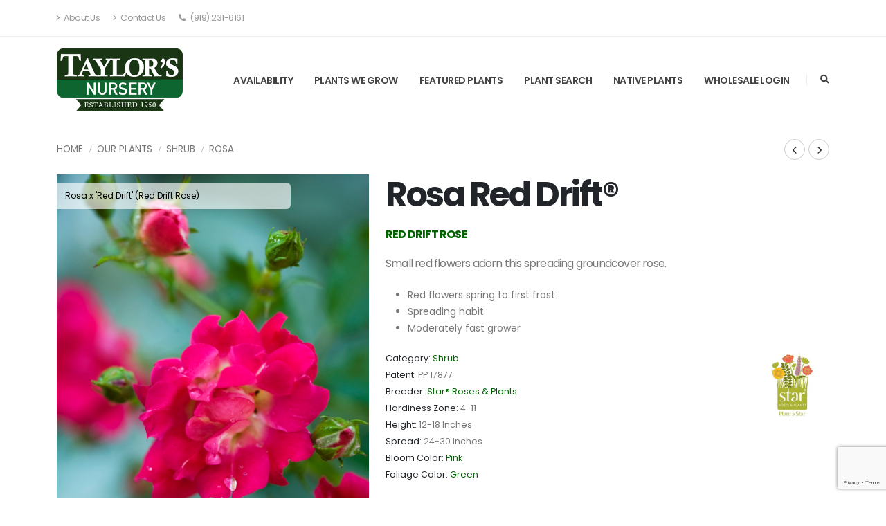

--- FILE ---
content_type: text/html;charset=UTF-8
request_url: https://taylorsnursery.com/plant/Rosa-x-Red-Drift
body_size: 6413
content:


<!DOCTYPE html>
<html>
<head>
<!-- Google tag (gtag.js) -->
<script async src="https://www.googletagmanager.com/gtag/js?id=G-Y159L280V0"></script>
<script>
window.dataLayer = window.dataLayer || [];
function gtag(){dataLayer.push(arguments);}
gtag('js', new Date());
gtag('config', 'G-Y159L280V0');
</script>
<!-- End Google tag (gtag.js) -->
<title>Rosa Red Drift&reg; Red Drift Rose from Taylor's Nursery</title>
<base href="https://taylorsnursery.com/" />
<meta name="author" content="Taylor's Nursery (https://taylorsnursery.com)" />
<meta name="Keywords" content="Rosa,Red,Drift,Red,Drift,Rose,Pink,Shrub" />
<meta name="Description" content="" />
<meta charset="utf-8">
<meta name="viewport" content="width=device-width, initial-scale=1, shrink-to-fit=no">
<meta http-equiv="X-UA-Compatible" content="IE=edge">
<!-- Favicon -->
<link rel="SHORTCUT ICON" type="image/gif" href="image/favicon.gif" />
<!-- Mobile Metas -->
<meta name="viewport" content="width=device-width, initial-scale=1, minimum-scale=1.0, shrink-to-fit=no">
<!-- Web Fonts -->
<link id="googleFonts" href="https://fonts.googleapis.com/css?family=Poppins:300,400,500,600,700,800%7COpen+Sans:400,700,800&display=swap" rel="stylesheet" type="text/css">
<!-- Vendor CSS -->
<link rel="stylesheet" href="vendor/bootstrap/css/bootstrap.min.css">
<link rel="stylesheet" href="vendor/fontawesome-free/css/all.min.css">
<link rel="stylesheet" href="vendor/animate/animate.compat.css">
<link rel="stylesheet" href="vendor/simple-line-icons/css/simple-line-icons.min.css">
<link rel="stylesheet" href="vendor/owl.carousel/assets/owl.carousel.min.css">
<link rel="stylesheet" href="vendor/owl.carousel/assets/owl.theme.default.min.css">
<link rel="stylesheet" href="vendor/magnific-popup/magnific-popup.min.css">
<!-- Theme CSS -->
<link rel="stylesheet" href="css/theme.css">
<link rel="stylesheet" href="css/theme-elements.css">
<link rel="stylesheet" href="css/theme-blog.css">
<link rel="stylesheet" href="css/theme-shop.css">
<!-- Demo CSS -->
<link rel="stylesheet" href="css/demos/demo-landing.css">
<!-- Skin CSS -->
<link id="skinCSS" rel="stylesheet" href="css/skins/skin-landing.css">
<!-- Theme Custom CSS -->
<link rel="stylesheet" href="css/custom.css">
<!-- Head Libs -->
<script src="vendor/modernizr/modernizr.min.js"></script>
<link rel="SHORTCUT ICON" type="image/gif" href="image/favicon.gif" />
<script src="https://www.google.com/recaptcha/api.js?render=6LdKN20kAAAAAHzrID6qn56ubfRPr9pe4lF-g87y"></script>
<script src="https://ajax.googleapis.com/ajax/libs/jquery/1.8.2/jquery.min.js"></script>
<script type="text/javascript">
function unhide(divID) {
var item = document.getElementById(divID);
if (item) {
item.className=(item.className=='hidden')?'unhidden':'hidden';
}
}
</script>
<script type="text/javascript">
function hide(divID) {
var item = document.getElementById(divID);
if (item) {
item.className=(item.className=='unhidden')?'hidden':'unhidden';
}
}
</script>
        

	        <script type="text/javascript">
	          window.dataLayer = window.dataLayer || [];
	          window.dataLayer.push({
	          "event": "view_items",
	          "items": [
	            
	               
	               
	               

	               
	               {
	                "item_id": "ROSDRIRED003",
	                "item_name": "Red Drift Rose #3",
	                "price": "14.50",
	                "item_brand": "Star® Roses & Plants",
	                "item_category": "Shrub",
	                "item_list_name": "Rosa   Red Drift&reg; skus",
	                "index": "1"
	              }
	                            
	            
	          ]
	          });
	        </script>

	      
		<link rel="stylesheet" type="text/css" href="/consoleAssets/quicksite/assets/styles.css" />

		<link rel="canonical" href="https://taylorsnursery.com/plant-name/Rosa-x-Red-Drift" />
	</head>
<body data-plugin-page-transition>
<div class="body">
<header id="header" class="header-effect-shrink" data-plugin-options="{'stickyEnabled': true, 'stickyEffect': 'shrink', 'stickyEnableOnBoxed': true, 'stickyEnableOnMobile': false, 'stickyChangeLogo': true, 'stickyStartAt': 120, 'stickyHeaderContainerHeight': 70}">
<div class="header-body border-top-0">
<div class="header-top">
<div class="container">
<div class="header-row py-2">
<div class="header-column justify-content-start">
<div class="header-row">
<nav class="header-nav-top">
<ul class="nav nav-pills">
<li class="nav-item nav-item-anim-icon d-none d-md-block">
<a class="nav-link ps-0" href="/page/About-Us"><i class="fas fa-angle-right"></i> About Us</a>
</li>
<li class="nav-item nav-item-anim-icon d-none d-md-block">
<a class="nav-link" href="/Contact-Us"><i class="fas fa-angle-right"></i> Contact Us</a>
</li>
<li class="nav-item nav-item-anim-icon d-none d-md-block">
<a class="nav-link" href="tel:+1(919) 231-6161"><i class="fas fa-phone"></i> (919) 231-6161</a>
</li>
</ul>
</nav>
</div>
</div>
<div class="header-column justify-content-end">
<div class="header-row">
<ul class="header-social-icons social-icons d-none d-sm-block social-icons-clean">
</ul>
</div>
</div>
</div>
</div>
</div>
<div class="header-container container">
<div class="header-row">
<div class="header-column">
<div class="header-row">
<div class="header-logo">
<a href="https://taylorsnursery.com">
<img alt="Taylor's Nursery" height="90" width="182" data-sticky-width="121" data-sticky-height="60" src="image/logo.png">
</a>
</div>
</div>
</div>
<div class="header-column justify-content-end">
<div class="header-row">
<div class="header-nav header-nav-line header-nav-top-line header-nav-top-line-with-border order-2 order-lg-1">
<div class="header-nav-main header-nav-main-square header-nav-main-effect-2 header-nav-main-sub-effect-1">
<nav class="collapse">
<ul class="nav nav-pills" id="mainNav">
<li class="dropdown">
<a class="dropdown-item dropdown-toggle" href="/Availability">
Availability
</a>
</li>
<li class="dropdown">
<a class="dropdown-item dropdown-toggle" href="/Our-Plants">
Plants We Grow
</a>
<ul class="dropdown-menu">
<li>
<a href="/Plant-Search" class="dropdown-item" >Plant Search</a>
</li>
<li>
<a href="/Plant-Category/Ferns" class="dropdown-item">Fern</a>
</li>
<li>
<a href="/Plant-Category/Grass" class="dropdown-item">Grass</a>
</li>
<li>
<a href="/Plant-Category/Ground-Cover" class="dropdown-item">Ground Cover</a>
</li>
<li>
<a href="/Plant-Category/Native" class="dropdown-item">Native</a>
</li>
<li>
<a href="/Plant-Category/Perennial" class="dropdown-item">Perennial</a>
</li>
<li>
<a href="/Plant-Category/Sedge" class="dropdown-item">Sedge</a>
</li>
<li>
<a href="/Plant-Category/Shrub" class="dropdown-item">Shrub</a>
</li>
<li>
<a href="/Plant-Category/Tree" class="dropdown-item">Tree</a>
</li>
<li>
<a href="/Plant-Category/Vine" class="dropdown-item">Vine</a>
</li>
<li>
<a href="/Plant-Category/Wetland" class="dropdown-item">Wetland</a>
</li>
</ul>
</li>
<li class="dropdown">
<a class="dropdown-item dropdown-toggle" href="/Featured-Plants">
Featured Plants
</a>
</li>
<li class="dropdown">
<a class="dropdown-item dropdown-toggle" href="/Plant-Search">
Plant Search
</a>
</li>
<li class="dropdown">
<a class="dropdown-item dropdown-toggle" href="/Plant-Category/Native">
Native Plants
</a>
</li>
<li class="dropdown">
<a class="dropdown-item dropdown-toggle" href="/Wholesale">Wholesale Login</a>
<ul class="dropdown-menu">
<li>
<a href="/login" class="dropdown-item" rel="">Account Login</a>
</li>
<li>
<a href="/Account-Registration" class="dropdown-item" rel="">Wholesale Account Application</a>
</li>
</ul>
</li>
</ul>
</nav>
</div>
<button class="btn header-btn-collapse-nav" data-bs-toggle="collapse" data-bs-target=".header-nav-main nav">
<i class="fas fa-bars"></i>
</button>
</div>
<div class="header-nav-features header-nav-features-no-border header-nav-features-lg-show-border order-1 order-lg-2">
<div class="header-nav-feature header-nav-features-search d-inline-flex">
<a href="" class="header-nav-features-toggle text-decoration-none" data-focus="headerSearch"><i class="fas fa-search header-nav-top-icon"></i></a>
<div class="header-nav-features-dropdown" id="headerTopSearchDropdown">
<form role="search" action="index.cfm/fuseaction/plants.kwSearchPost" name="theform" enctype="multipart/form-data" >
<div class="simple-search input-group">
<input class="form-control text-1" id="headerSearch" name="presearch" type="search" value="" placeholder="Plant Search...">
<button class="btn" type="submit">
<i class="fas fa-search header-nav-top-icon"></i>
</button>
</div>
</form>
</div>
</div>
</div>
</div>
</div>
</div>
</div>
</div>
</header>
<div role="main" class="main">
<div role="main" class="main shop pt-4">
<div class="container">
<div class="row">
<div class="col-md-6 col-sm-6">
<ul class="breadcrumb breadcrumb-style-2 d-block text-4 mb-4">
<li><a href="https://taylorsnursery.com" class="text-color-default text-color-hover-primary text-decoration-none">Home</a></li>
<li><a href="/Our-Plants" class="text-color-default text-color-hover-primary text-decoration-none">Our Plants</a></li>
<li><a href="/Plant-Category/Shrub" class="text-color-default text-color-hover-primary text-decoration-none">Shrub</a></li>
<li><a href="/Plant-Keywords/Rosa" class="text-color-default text-color-hover-primary text-decoration-none">Rosa</a></li>
</ul>
</div>
<div class="col-md-6 col-sm-6 text-right">
<div class="products-navigation d-flex text-right" style="float:right;">
<a href="/plant-name/Rosa-Radtkopink" class="prev text-decoration-none text-color-dark text-color-hover-primary border-color-hover-primary" data-bs-toggle="tooltip" data-bs-animation="false" data-bs-original-title="Previous Plant"><i class="fas fa-chevron-left"></i></a>
<a href="/plant-name/Rosa-x-Sweet-Drift" class="next text-decoration-none text-color-dark text-color-hover-primary border-color-hover-primary" data-bs-toggle="tooltip" data-bs-animation="false" data-bs-original-title="Next Plant"><i class="fas fa-chevron-right"></i></a>
</div>
</div>
</div>
<div class="row">
<div class="col-md-5 mb-5 mb-md-0">
<div class="thumb-gallery-wrapper">
<div class="thumb-gallery-detail owl-carousel owl-theme manual nav-inside nav-style-1 nav-dark mb-3">
<div>
<div class="caption-overlay w-75">Rosa x 'Red Drift' (Red Drift Rose)</div>
<img src="_ccLib/image/plants/DETA-7816.jpg" alt="Rosa Red Drift&reg;" class="img-fluid" />
</div>
</div>
<div class="thumb-gallery-thumbs owl-carousel owl-theme manual thumb-gallery-thumbs">
<div class="cur-pointer">
<img src="_ccLib/image/plants/DETA-7816.jpg" alt="Rosa Red Drift&reg;" class="img-fluid" />
</div>
</div>
</div>
</div>
<div class="col-md-7">
<div class="summary entry-summary position-relative">
<div class="overflow-hidden mb-2">
<h2 class="text-color-dark font-weight-bold text-12 mb-2 pt-0 mt-0 appear-animation" data-appear-animation="maskUp" data-appear-animation-delay="300">Rosa Red Drift&reg;</h2>
</div>
<div class="overflow-hidden mb-3">
<p class="font-weight-bold text-primary text-uppercase mb-0 appear-animation" data-appear-animation="maskUp" data-appear-animation-delay="500">Red Drift Rose</p>
</div>
<p class="text-3-5 mb-3"><p>Small red flowers adorn this spreading groundcover rose.</p></p>
<p class="text-3-5 mb-3">
<ul class="points">
<li>Red flowers spring to first frost</li>
<li>Spreading habit</li>
<li>Moderately fast grower</li>
</ul>
</p>
<a href="/Plant-Breeder/Star-Roses-and-Plants">
<img src="_ccLib/image/_ccLib/image/breeders/LOGO-8.jpg" alt="Star® Roses & Plants" title="Star® Roses & Plants" border="0" style="float:right;margin:0px 0px 20px 15px;height:100px !important;" /></a>
<ul class="list list-unstyled text-2">
<li class="mb-0"><span class="text-color-dark">Category:</span> <span>
<a href="/Plant-Category/Shrub">Shrub</a>
</span>
</li>
<li class="mb-0"><span class="text-color-dark">Patent:</span> <span>PP 17877</span> </li>
<li class="mb-0"><span class="text-color-dark">Breeder:</span>
<span><a href="/Plant-Breeder/Star-Roses-and-Plants">Star® Roses & Plants</a></span>
</li>
<li class="mb-0"><span class="text-color-dark">Hardiness Zone:</span> <span>4-11</span></li>
<li class="mb-0"><span class="text-color-dark">Height:</span> <span>12-18 Inches</span></li>
<li class="mb-0"><span class="text-color-dark">Spread:</span> <span>24-30 Inches</span></li>
<li class="mb-0"><span class="text-color-dark">Bloom Color:</span> <span>
<a href="/Bloom-Color/Pink">Pink</a>
</span>
</li>
<li class="mb-0"><span class="text-color-dark">Foliage Color:</span> <span>
<a href="/Foliage-Color/Green">Green</a>
</span>
</li>
</ul>
<a href="Login" class="btn btn-modern btn-primary mt-3 mb-3">Login for pricing</a>
<div class="divider divider-small">
</div>
<div class="charBlock mt-3">
<p class="char-icon"><a href="/Plant-Attributes/Attracts-Pollinators" style="text-decoration:none;">@</a></p>
<div style="margin-top:-6px;"><a href="/Plant-Attributes/Attracts-Pollinators" style="color:#000;">Attracts Pollinators</a></div>
</div>
<div class="charBlock mt-3">
<p class="char-icon"><a href="/Plant-Attributes/Border-or-Bed" style="text-decoration:none;">+</a></p>
<div style="margin-top:-6px;"><a href="/Plant-Attributes/Border-or-Bed" style="color:#000;">Border or Bed</a></div>
</div>
<div class="charBlock mt-3">
<p class="char-icon"><a href="/Plant-Attributes/Cut-FlowerFoliage" style="text-decoration:none;">d</a></p>
<div style="margin-top:-6px;"><a href="/Plant-Attributes/Cut-FlowerFoliage" style="color:#000;">Cut Flower/Foliage</a></div>
</div>
<div class="charBlock mt-3">
<p class="char-icon"><a href="/Plant-Attributes/Mass-Planting" style="text-decoration:none;">/</a></p>
<div style="margin-top:-6px;"><a href="/Plant-Attributes/Mass-Planting" style="color:#000;">Mass Planting</a></div>
</div>
<div class="charBlock mt-3">
<p class="char-icon"><a href="/Plant-Attributes/Summer-Bloomer" style="text-decoration:none;">?</a></p>
<div style="margin-top:-6px;"><a href="/Plant-Attributes/Summer-Bloomer" style="color:#000;">Summer Bloomer</a></div>
</div>
</div>
</div>
</div>
<div class="row mb-4">
<div class="col">
<div id="description" class="tabs tabs-simple tabs-simple-full-width-line tabs-product tabs-dark mb-2">
<ul class="nav nav-tabs justify-content-start">
<li class="nav-item" role="presentation"><a class="nav-link active font-weight-bold text-3 text-uppercase py-2 px-3" href="#tabs-1-2" data-bs-toggle="tab">Plant Characteristics</a></li>
</ul>
<div class="tab-content p-0">
<!-- Tab panes-->
<div class="tab-content tab-content-1">
<div class="tab-pane px-0 py-3 fade" id="tabs-1-1">
<div class="single-product-info">
<div class="unit unit-spacing-md flex-column flex-sm-row align-items-sm-center">
<div class="unit-body">
<div class="charBlock">
<p class="char-icon"><a href="/Plant-Attributes/Attracts-Pollinators" style="text-decoration:none;">@</a></p>
<div style="margin-top:-6px;"><a href="/Plant-Attributes/Attracts-Pollinators" style="color:#000;">Attracts Pollinators</a></div>
</div>
<div class="charBlock">
<p class="char-icon"><a href="/Plant-Attributes/Border-or-Bed" style="text-decoration:none;">+</a></p>
<div style="margin-top:-6px;"><a href="/Plant-Attributes/Border-or-Bed" style="color:#000;">Border or Bed</a></div>
</div>
<div class="charBlock">
<p class="char-icon"><a href="/Plant-Attributes/Cut-FlowerFoliage" style="text-decoration:none;">d</a></p>
<div style="margin-top:-6px;"><a href="/Plant-Attributes/Cut-FlowerFoliage" style="color:#000;">Cut Flower/Foliage</a></div>
</div>
<div class="charBlock">
<p class="char-icon"><a href="/Plant-Attributes/Mass-Planting" style="text-decoration:none;">/</a></p>
<div style="margin-top:-6px;"><a href="/Plant-Attributes/Mass-Planting" style="color:#000;">Mass Planting</a></div>
</div>
<div class="charBlock">
<p class="char-icon"><a href="/Plant-Attributes/Summer-Bloomer" style="text-decoration:none;">?</a></p>
<div style="margin-top:-6px;"><a href="/Plant-Attributes/Summer-Bloomer" style="color:#000;">Summer Bloomer</a></div>
</div>
</div>
</div>
</div>
</div>
<div class="tab-pane px-0 py-3 fade show active" id="tabs-1-2">
<div class="single-product-info">
<div class="unit unit-spacing-md flex-column flex-sm-row align-items-sm-center">
<div class="unit-body">
<div class="row">
<div class="col-md-3 col-sm-6 mb-3">
<h5>Landscape Characteristics</h5>
<!-- bullets.cfm -->
<!-- bullets.cfm -->
<table cellpadding="3" cellspacing="0" border="0">
<tr>
<td valign="top" style="padding:2px">&bull;</td>
<td class="box" width="100%" style="padding:2px"><a href='/Plant-Attributes/Flowers'>Flowers</a></td>
</tr>
</table>
</div>
<div class="col-md-3 col-sm-6 mb-3">
<h5>Attracts Wildlife</h5>
<!-- bullets.cfm -->
<!-- bullets.cfm -->
<table cellpadding="3" cellspacing="0" border="0">
<tr>
<td valign="top" style="padding:2px">&bull;</td>
<td class="box" width="100%" style="padding:2px"><a href='/Plant-Attributes/Attracts-Pollinators'>Attracts Pollinators</a></td>
</tr>
</table>
</div>
<div class="col-md-3 col-sm-6 mb-3">
<h5>Classification by Use</h5>
<!-- bullets.cfm -->
<!-- bullets.cfm -->
<table cellpadding="3" cellspacing="0" border="0">
<tr>
<td valign="top" style="padding:2px">&bull;</td>
<td class="box" width="100%" style="padding:2px"><a href='/Plant-Attributes/Color-Impact'>Color Impact</a></td>
</tr>
</table>
<!-- bullets.cfm -->
<!-- bullets.cfm -->
<table cellpadding="3" cellspacing="0" border="0">
<tr>
<td valign="top" style="padding:2px">&bull;</td>
<td class="box" width="100%" style="padding:2px"><a href='/Plant-Attributes/Foundation-Planting'>Foundation Planting</a></td>
</tr>
</table>
<!-- bullets.cfm -->
<!-- bullets.cfm -->
<table cellpadding="3" cellspacing="0" border="0">
<tr>
<td valign="top" style="padding:2px">&bull;</td>
<td class="box" width="100%" style="padding:2px"><a href='/Plant-Attributes/Groundcover'>Groundcover</a></td>
</tr>
</table>
<!-- bullets.cfm -->
<!-- bullets.cfm -->
<table cellpadding="3" cellspacing="0" border="0">
<tr>
<td valign="top" style="padding:2px">&bull;</td>
<td class="box" width="100%" style="padding:2px"><a href='/Plant-Attributes/Mass-Planting'>Mass Planting</a></td>
</tr>
</table>
</div>
<div class="col-md-3 col-sm-6 mb-3">
<h5>Habit</h5>
<!-- bullets.cfm -->
<!-- bullets.cfm -->
<table cellpadding="3" cellspacing="0" border="0">
<tr>
<td valign="top" style="padding:2px">&bull;</td>
<td class="box" width="100%" style="padding:2px"><a href='/Plant-Attributes/Spreading'>Spreading</a></td>
</tr>
</table>
</div>
<div class="col-md-3 col-sm-6 mb-3">
<h5>Foliage</h5>
<!-- bullets.cfm -->
<!-- bullets.cfm -->
<table cellpadding="3" cellspacing="0" border="0">
<tr>
<td valign="top" style="padding:2px">&bull;</td>
<td class="box" width="100%" style="padding:2px"><a href='/Plant-Attributes/Deciduous'>Deciduous</a></td>
</tr>
</table>
</div>
<div class="col-md-3 col-sm-6 mb-3">
<h5>Season of Interest (Flowering)</h5>
<!-- bullets.cfm -->
<!-- bullets.cfm -->
<table cellpadding="3" cellspacing="0" border="0">
<tr>
<td valign="top" style="padding:2px">&bull;</td>
<td class="box" width="100%" style="padding:2px"><a href='/Plant-Attributes/Spring-Flowering'>Spring</a></td>
</tr>
</table>
<!-- bullets.cfm -->
<!-- bullets.cfm -->
<table cellpadding="3" cellspacing="0" border="0">
<tr>
<td valign="top" style="padding:2px">&bull;</td>
<td class="box" width="100%" style="padding:2px"><a href='/Plant-Attributes/Summer-Flowering'>Summer</a></td>
</tr>
</table>
</div>
<div class="col-md-3 col-sm-6 mb-3">
<h5>Growth Rate</h5>
<!-- bullets.cfm -->
<!-- bullets.cfm -->
<table cellpadding="3" cellspacing="0" border="0">
<tr>
<td valign="top" style="padding:2px">&bull;</td>
<td class="box" width="100%" style="padding:2px"><a href='/Plant-Attributes/Moderate'>Moderate</a></td>
</tr>
</table>
</div>
<div class="col-md-3 col-sm-6 mb-3">
<h5>Foliage Color</h5>
<!-- bullets.cfm -->
<!-- bullets.cfm -->
<table cellpadding="3" cellspacing="0" border="0">
<tr>
<td valign="top" style="padding:2px">&bull;</td>
<td class="box" width="100%" style="padding:2px"><a href='/Plant-Attributes/Green'>Green</a></td>
</tr>
</table>
</div>
<div class="col-md-3 col-sm-6 mb-3">
<h5>Attributes</h5>
<!-- bullets.cfm -->
<!-- bullets.cfm -->
<table cellpadding="3" cellspacing="0" border="0">
<tr>
<td valign="top" style="padding:2px">&bull;</td>
<td class="box" width="100%" style="padding:2px"><a href='/Plant-Attributes/Border-or-Bed'>Border or Bed</a></td>
</tr>
</table>
<!-- bullets.cfm -->
<!-- bullets.cfm -->
<table cellpadding="3" cellspacing="0" border="0">
<tr>
<td valign="top" style="padding:2px">&bull;</td>
<td class="box" width="100%" style="padding:2px"><a href='/Plant-Attributes/Cut-FlowerFoliage'>Cut Flower/Foliage</a></td>
</tr>
</table>
<!-- bullets.cfm -->
<!-- bullets.cfm -->
<table cellpadding="3" cellspacing="0" border="0">
<tr>
<td valign="top" style="padding:2px">&bull;</td>
<td class="box" width="100%" style="padding:2px"><a href='/Plant-Attributes/Mass-Planting'>Mass Planting</a></td>
</tr>
</table>
<!-- bullets.cfm -->
<!-- bullets.cfm -->
<table cellpadding="3" cellspacing="0" border="0">
<tr>
<td valign="top" style="padding:2px">&bull;</td>
<td class="box" width="100%" style="padding:2px"><a href='/Plant-Attributes/Summer-Bloomer'>Summer Bloomer</a></td>
</tr>
</table>
</div>
</div>
</div>
</div>
</div>
</div>
<div id="subAnchor"></div>
</div>
</div>
</div>
</div>
</div>
</div>
<script type="text/javascript">
jQuery("#subbutton").click(function() {
jQuery('html, body').animate({
scrollTop: jQuery("#subAnchor").offset().top
}, 2000);
});
</script>
</div>
<footer id="footer" class="footer-texts-more-lighten">
<div class="container">
<div class="row py-4 my-5">
<div class="col-md-6 col-lg-3 mb-5 mb-lg-0">
<h5 class="text-4 text-color-light mb-3">CONTACT INFO</h5>
<ul class="list list-unstyled">
<li class="pb-1 mb-2">
<span class="d-block font-weight-normal line-height-1 text-color-light">ADDRESS</span>
<a href="/Contact-Us">3705 New Bern Avenue<br/>Raleigh, NC 27610</a>
</li>
<li class="pb-1 mb-2">
<span class="d-block font-weight-normal line-height-1 text-color-light">PHONE</span>
<a href="tel:+1(919) 231-6161">(919) 231-6161</a>
</li>
<li class="pb-1 mb-2">
<span class="d-block font-weight-normal line-height-1 text-color-light">EMAIL</span>
<a href="mailto:Sales@taylorsnursery.com">Sales@taylorsnursery.com</a>
</li>
<li class="pb-1 mb-2">
<span class="d-block font-weight-normal line-height-1 text-color-light">HOURS </span>
Mon-Fri: 7:30am-5:00pm<br />
Sat- : Closed <br />
Sun- : Closed <br />
</li>
</ul>
<ul class="social-icons social-icons-clean-with-border social-icons-medium">
</ul>
</div>
<div class="col-md-6 col-lg-3 mb-5 mb-lg-0">
<h5 class="text-4 text-color-light mb-3">HELPFUL LINKS</h5>
<ul class="list list-unstyled mb-0">
<li class="mb-0"><a href="/Frequently-Asked-Questions">Help &amp; FAQs</a></li>
<li class="mb-0"><a href="/page/Resources">Resources</a></li>
<li class="mb-0"><a href="/Order-History">Orders History</a></li>
<li class="mb-0"><a href="/Plant-Search">Advanced Search</a></li>
<li class="mb-0"><a href="/Login">Login</a></li>
<li class="mb-0"><a href="/Employment-Opportunities">Careers</a></li>
<li class="mb-0"><a href="/page/About-Us">About Us</a></li>
<li class="mb-0"><a href="/Our-Blog">Blog / Resources</a></li>
</ul>
</div>
<div class="col-md-6 col-lg-3 mb-5 mb-md-0">
<h5 class="text-4 text-color-light mb-3">POPULAR CATEGORIES</h5>
<ul class="list list-unstyled list-inline mb-0">
<li class="list-inline-item"><a href="/Plant-Category/Ferns" class="badge badge-dark rounded border border-color-light-3 font-weight-normal text-2 p-2">Fern</a></li>
<li class="list-inline-item"><a href="/Plant-Category/Grass" class="badge badge-dark rounded border border-color-light-3 font-weight-normal text-2 p-2">Grass</a></li>
<li class="list-inline-item"><a href="/Plant-Category/Ground-Cover" class="badge badge-dark rounded border border-color-light-3 font-weight-normal text-2 p-2">Ground Cover</a></li>
<li class="list-inline-item"><a href="/Plant-Category/Native" class="badge badge-dark rounded border border-color-light-3 font-weight-normal text-2 p-2">Native</a></li>
<li class="list-inline-item"><a href="/Plant-Category/Perennial" class="badge badge-dark rounded border border-color-light-3 font-weight-normal text-2 p-2">Perennial</a></li>
<li class="list-inline-item"><a href="/Plant-Category/Sedge" class="badge badge-dark rounded border border-color-light-3 font-weight-normal text-2 p-2">Sedge</a></li>
<li class="list-inline-item"><a href="/Plant-Category/Shrub" class="badge badge-dark rounded border border-color-light-3 font-weight-normal text-2 p-2">Shrub</a></li>
<li class="list-inline-item"><a href="/Plant-Category/Tree" class="badge badge-dark rounded border border-color-light-3 font-weight-normal text-2 p-2">Tree</a></li>
<li class="list-inline-item"><a href="/Plant-Category/Vine" class="badge badge-dark rounded border border-color-light-3 font-weight-normal text-2 p-2">Vine</a></li>
<li class="list-inline-item"><a href="/Plant-Category/Wetland" class="badge badge-dark rounded border border-color-light-3 font-weight-normal text-2 p-2">Wetland</a></li>
</ul>
</div>
<div class="col-md-6 col-lg-3">
<a href="https://taylorsnursery.com" class="logo pe-0 pe-lg-3">
<img alt="Taylor's Nursery" src="image/logo-reverse.png" class="opacity-7 bottom-4" height="42">
</a>
<p class="mb-2"><p>We welcome you to contact us and let us help you with any questions you may have. Simply fill out and submit the contact form and one of our friendly representatives will be in touch with you shortly.</p></p>
<div class="row">
<div class="form-group col">
<a href="/Contact-Us" class="btn btn-primary btn-rounded btn-px-4 btn-py-2 font-weight-bold">CONTACT US</a>
</div>
</div>
</div>
</div>
</div>
<div class="container">
<div class="footer-copyright footer-copyright-style-2 pt-4 pb-5">
<div class="row align-items-center justify-content-md-between">
<div class="col-12 col-md-auto text-center text-md-start mb-2 mb-md-0">
<p>&copy; Copyright 2026 Taylor's Nursery. All Rights Reserved. Site produced by <a href="https://www.clarity-connect.com/" target="_blank" rel="noopener">Clarity Connect, Inc</a></p>
</div>
<div class="col-12 col-md-auto">
<div class="payment-cc justify-content-center justify-content-md-end">
<i class="fab fa-cc-visa"></i>
<i class="fab fa-cc-mastercard"></i>
</div>
</div>
</div>
</div>
</div>
</footer>
</div>
<!-- Vendor -->
<script src="vendor/jquery/jquery.min.js"></script>
<script src="vendor/jquery.appear/jquery.appear.min.js"></script>
<script src="vendor/jquery.easing/jquery.easing.min.js"></script>
<script src="vendor/jquery.cookie/jquery.cookie.min.js"></script>
<script src="vendor/bootstrap/js/bootstrap.bundle.min.js"></script>
<script src="vendor/jquery.validation/jquery.validate.min.js"></script>
<script src="vendor/jquery.easy-pie-chart/jquery.easypiechart.min.js"></script>
<script src="vendor/jquery.gmap/jquery.gmap.min.js"></script>
<script src="vendor/lazysizes/lazysizes.min.js"></script>
<script src="vendor/isotope/jquery.isotope.min.js"></script>
<script src="vendor/owl.carousel/owl.carousel.min.js"></script>
<script src="vendor/magnific-popup/jquery.magnific-popup.min.js"></script>
<script src="vendor/vide/jquery.vide.min.js"></script>
<script src="vendor/vivus/vivus.min.js"></script>
<script src="vendor/bootstrap-star-rating/js/star-rating.min.js"></script>
<script src="vendor/bootstrap-star-rating/themes/krajee-fas/theme.min.js"></script>
<script src="vendor/jquery.countdown/jquery.countdown.min.js"></script>
<script src="vendor/elevatezoom/jquery.elevatezoom.min.js"></script>
<!-- Theme Base, Components and Settings -->
<script src="js/theme.js"></script>
<!-- Revolution Slider Scripts -->
<script src="vendor/rs-plugin/js/jquery.themepunch.tools.min.js"></script>
<script src="vendor/rs-plugin/js/jquery.themepunch.revolution.min.js"></script>
<!-- Current Page Vendor and Views -->
<script src="js/views/view.shop.js"></script>
<!-- Theme Custom -->
<script src="js/custom.js"></script>
<!-- Theme Initialization Files -->
<script src="js/theme.init.js"></script>
<!-- Examples -->
<script src="js/examples/examples.gallery.js"></script>
<div id="cartItemAdded" style="display:none;">
<div style="margin:5px 10px 13px 15px">
<div style="text-align:center;margin:6px 0px 13px 0px">
<a href="View-Cart" style="text-decoration:none;"><span class="home2" style="font-size:11px;font-weight:normal">Click here to view all 0 items in your cart</span></a>
</div>
<div style="font-size:15px;color:#ffffff;padding:4px 0px;text-align:center;background-color:#212529;;margin:0px 0px 12px 0px;z-index:9999;-moz-border-radius: 5px;-webkit-border-radius: 5px;border-radius: 5px;">
Subtotal: $0.00
</div>
<div class="d-block mx-auto text-center my-2">
<a href="View-Cart" style="border-radius: 0.2rem;cursor: pointer;font-weight: 600;font-size: 0.8rem; background-color: #133800;color:#ffffff;padding: 0.3rem 0.65rem;margin-right:6px;">View Cart</a>
<a href="Checkout" style="border-radius: 0.2rem;cursor: pointer;font-weight: 600;font-size: 0.8rem; background-color: #006300;color:#ffffff;padding: 0.3rem 0.65rem;margin-right:6px;">Checkout</a>
</div>
</div>
<script>
jQuery(document).ready(function(){
jQuery('#numCartItems').text('0');
});
</script>
</div>
<!--
Served by: upbeat-denim-maple.viviotech.us
-->
</body>
</html>






--- FILE ---
content_type: text/html; charset=utf-8
request_url: https://www.google.com/recaptcha/api2/anchor?ar=1&k=6LdKN20kAAAAAHzrID6qn56ubfRPr9pe4lF-g87y&co=aHR0cHM6Ly90YXlsb3JzbnVyc2VyeS5jb206NDQz&hl=en&v=PoyoqOPhxBO7pBk68S4YbpHZ&size=invisible&anchor-ms=20000&execute-ms=30000&cb=ql5aommrk6sa
body_size: 48589
content:
<!DOCTYPE HTML><html dir="ltr" lang="en"><head><meta http-equiv="Content-Type" content="text/html; charset=UTF-8">
<meta http-equiv="X-UA-Compatible" content="IE=edge">
<title>reCAPTCHA</title>
<style type="text/css">
/* cyrillic-ext */
@font-face {
  font-family: 'Roboto';
  font-style: normal;
  font-weight: 400;
  font-stretch: 100%;
  src: url(//fonts.gstatic.com/s/roboto/v48/KFO7CnqEu92Fr1ME7kSn66aGLdTylUAMa3GUBHMdazTgWw.woff2) format('woff2');
  unicode-range: U+0460-052F, U+1C80-1C8A, U+20B4, U+2DE0-2DFF, U+A640-A69F, U+FE2E-FE2F;
}
/* cyrillic */
@font-face {
  font-family: 'Roboto';
  font-style: normal;
  font-weight: 400;
  font-stretch: 100%;
  src: url(//fonts.gstatic.com/s/roboto/v48/KFO7CnqEu92Fr1ME7kSn66aGLdTylUAMa3iUBHMdazTgWw.woff2) format('woff2');
  unicode-range: U+0301, U+0400-045F, U+0490-0491, U+04B0-04B1, U+2116;
}
/* greek-ext */
@font-face {
  font-family: 'Roboto';
  font-style: normal;
  font-weight: 400;
  font-stretch: 100%;
  src: url(//fonts.gstatic.com/s/roboto/v48/KFO7CnqEu92Fr1ME7kSn66aGLdTylUAMa3CUBHMdazTgWw.woff2) format('woff2');
  unicode-range: U+1F00-1FFF;
}
/* greek */
@font-face {
  font-family: 'Roboto';
  font-style: normal;
  font-weight: 400;
  font-stretch: 100%;
  src: url(//fonts.gstatic.com/s/roboto/v48/KFO7CnqEu92Fr1ME7kSn66aGLdTylUAMa3-UBHMdazTgWw.woff2) format('woff2');
  unicode-range: U+0370-0377, U+037A-037F, U+0384-038A, U+038C, U+038E-03A1, U+03A3-03FF;
}
/* math */
@font-face {
  font-family: 'Roboto';
  font-style: normal;
  font-weight: 400;
  font-stretch: 100%;
  src: url(//fonts.gstatic.com/s/roboto/v48/KFO7CnqEu92Fr1ME7kSn66aGLdTylUAMawCUBHMdazTgWw.woff2) format('woff2');
  unicode-range: U+0302-0303, U+0305, U+0307-0308, U+0310, U+0312, U+0315, U+031A, U+0326-0327, U+032C, U+032F-0330, U+0332-0333, U+0338, U+033A, U+0346, U+034D, U+0391-03A1, U+03A3-03A9, U+03B1-03C9, U+03D1, U+03D5-03D6, U+03F0-03F1, U+03F4-03F5, U+2016-2017, U+2034-2038, U+203C, U+2040, U+2043, U+2047, U+2050, U+2057, U+205F, U+2070-2071, U+2074-208E, U+2090-209C, U+20D0-20DC, U+20E1, U+20E5-20EF, U+2100-2112, U+2114-2115, U+2117-2121, U+2123-214F, U+2190, U+2192, U+2194-21AE, U+21B0-21E5, U+21F1-21F2, U+21F4-2211, U+2213-2214, U+2216-22FF, U+2308-230B, U+2310, U+2319, U+231C-2321, U+2336-237A, U+237C, U+2395, U+239B-23B7, U+23D0, U+23DC-23E1, U+2474-2475, U+25AF, U+25B3, U+25B7, U+25BD, U+25C1, U+25CA, U+25CC, U+25FB, U+266D-266F, U+27C0-27FF, U+2900-2AFF, U+2B0E-2B11, U+2B30-2B4C, U+2BFE, U+3030, U+FF5B, U+FF5D, U+1D400-1D7FF, U+1EE00-1EEFF;
}
/* symbols */
@font-face {
  font-family: 'Roboto';
  font-style: normal;
  font-weight: 400;
  font-stretch: 100%;
  src: url(//fonts.gstatic.com/s/roboto/v48/KFO7CnqEu92Fr1ME7kSn66aGLdTylUAMaxKUBHMdazTgWw.woff2) format('woff2');
  unicode-range: U+0001-000C, U+000E-001F, U+007F-009F, U+20DD-20E0, U+20E2-20E4, U+2150-218F, U+2190, U+2192, U+2194-2199, U+21AF, U+21E6-21F0, U+21F3, U+2218-2219, U+2299, U+22C4-22C6, U+2300-243F, U+2440-244A, U+2460-24FF, U+25A0-27BF, U+2800-28FF, U+2921-2922, U+2981, U+29BF, U+29EB, U+2B00-2BFF, U+4DC0-4DFF, U+FFF9-FFFB, U+10140-1018E, U+10190-1019C, U+101A0, U+101D0-101FD, U+102E0-102FB, U+10E60-10E7E, U+1D2C0-1D2D3, U+1D2E0-1D37F, U+1F000-1F0FF, U+1F100-1F1AD, U+1F1E6-1F1FF, U+1F30D-1F30F, U+1F315, U+1F31C, U+1F31E, U+1F320-1F32C, U+1F336, U+1F378, U+1F37D, U+1F382, U+1F393-1F39F, U+1F3A7-1F3A8, U+1F3AC-1F3AF, U+1F3C2, U+1F3C4-1F3C6, U+1F3CA-1F3CE, U+1F3D4-1F3E0, U+1F3ED, U+1F3F1-1F3F3, U+1F3F5-1F3F7, U+1F408, U+1F415, U+1F41F, U+1F426, U+1F43F, U+1F441-1F442, U+1F444, U+1F446-1F449, U+1F44C-1F44E, U+1F453, U+1F46A, U+1F47D, U+1F4A3, U+1F4B0, U+1F4B3, U+1F4B9, U+1F4BB, U+1F4BF, U+1F4C8-1F4CB, U+1F4D6, U+1F4DA, U+1F4DF, U+1F4E3-1F4E6, U+1F4EA-1F4ED, U+1F4F7, U+1F4F9-1F4FB, U+1F4FD-1F4FE, U+1F503, U+1F507-1F50B, U+1F50D, U+1F512-1F513, U+1F53E-1F54A, U+1F54F-1F5FA, U+1F610, U+1F650-1F67F, U+1F687, U+1F68D, U+1F691, U+1F694, U+1F698, U+1F6AD, U+1F6B2, U+1F6B9-1F6BA, U+1F6BC, U+1F6C6-1F6CF, U+1F6D3-1F6D7, U+1F6E0-1F6EA, U+1F6F0-1F6F3, U+1F6F7-1F6FC, U+1F700-1F7FF, U+1F800-1F80B, U+1F810-1F847, U+1F850-1F859, U+1F860-1F887, U+1F890-1F8AD, U+1F8B0-1F8BB, U+1F8C0-1F8C1, U+1F900-1F90B, U+1F93B, U+1F946, U+1F984, U+1F996, U+1F9E9, U+1FA00-1FA6F, U+1FA70-1FA7C, U+1FA80-1FA89, U+1FA8F-1FAC6, U+1FACE-1FADC, U+1FADF-1FAE9, U+1FAF0-1FAF8, U+1FB00-1FBFF;
}
/* vietnamese */
@font-face {
  font-family: 'Roboto';
  font-style: normal;
  font-weight: 400;
  font-stretch: 100%;
  src: url(//fonts.gstatic.com/s/roboto/v48/KFO7CnqEu92Fr1ME7kSn66aGLdTylUAMa3OUBHMdazTgWw.woff2) format('woff2');
  unicode-range: U+0102-0103, U+0110-0111, U+0128-0129, U+0168-0169, U+01A0-01A1, U+01AF-01B0, U+0300-0301, U+0303-0304, U+0308-0309, U+0323, U+0329, U+1EA0-1EF9, U+20AB;
}
/* latin-ext */
@font-face {
  font-family: 'Roboto';
  font-style: normal;
  font-weight: 400;
  font-stretch: 100%;
  src: url(//fonts.gstatic.com/s/roboto/v48/KFO7CnqEu92Fr1ME7kSn66aGLdTylUAMa3KUBHMdazTgWw.woff2) format('woff2');
  unicode-range: U+0100-02BA, U+02BD-02C5, U+02C7-02CC, U+02CE-02D7, U+02DD-02FF, U+0304, U+0308, U+0329, U+1D00-1DBF, U+1E00-1E9F, U+1EF2-1EFF, U+2020, U+20A0-20AB, U+20AD-20C0, U+2113, U+2C60-2C7F, U+A720-A7FF;
}
/* latin */
@font-face {
  font-family: 'Roboto';
  font-style: normal;
  font-weight: 400;
  font-stretch: 100%;
  src: url(//fonts.gstatic.com/s/roboto/v48/KFO7CnqEu92Fr1ME7kSn66aGLdTylUAMa3yUBHMdazQ.woff2) format('woff2');
  unicode-range: U+0000-00FF, U+0131, U+0152-0153, U+02BB-02BC, U+02C6, U+02DA, U+02DC, U+0304, U+0308, U+0329, U+2000-206F, U+20AC, U+2122, U+2191, U+2193, U+2212, U+2215, U+FEFF, U+FFFD;
}
/* cyrillic-ext */
@font-face {
  font-family: 'Roboto';
  font-style: normal;
  font-weight: 500;
  font-stretch: 100%;
  src: url(//fonts.gstatic.com/s/roboto/v48/KFO7CnqEu92Fr1ME7kSn66aGLdTylUAMa3GUBHMdazTgWw.woff2) format('woff2');
  unicode-range: U+0460-052F, U+1C80-1C8A, U+20B4, U+2DE0-2DFF, U+A640-A69F, U+FE2E-FE2F;
}
/* cyrillic */
@font-face {
  font-family: 'Roboto';
  font-style: normal;
  font-weight: 500;
  font-stretch: 100%;
  src: url(//fonts.gstatic.com/s/roboto/v48/KFO7CnqEu92Fr1ME7kSn66aGLdTylUAMa3iUBHMdazTgWw.woff2) format('woff2');
  unicode-range: U+0301, U+0400-045F, U+0490-0491, U+04B0-04B1, U+2116;
}
/* greek-ext */
@font-face {
  font-family: 'Roboto';
  font-style: normal;
  font-weight: 500;
  font-stretch: 100%;
  src: url(//fonts.gstatic.com/s/roboto/v48/KFO7CnqEu92Fr1ME7kSn66aGLdTylUAMa3CUBHMdazTgWw.woff2) format('woff2');
  unicode-range: U+1F00-1FFF;
}
/* greek */
@font-face {
  font-family: 'Roboto';
  font-style: normal;
  font-weight: 500;
  font-stretch: 100%;
  src: url(//fonts.gstatic.com/s/roboto/v48/KFO7CnqEu92Fr1ME7kSn66aGLdTylUAMa3-UBHMdazTgWw.woff2) format('woff2');
  unicode-range: U+0370-0377, U+037A-037F, U+0384-038A, U+038C, U+038E-03A1, U+03A3-03FF;
}
/* math */
@font-face {
  font-family: 'Roboto';
  font-style: normal;
  font-weight: 500;
  font-stretch: 100%;
  src: url(//fonts.gstatic.com/s/roboto/v48/KFO7CnqEu92Fr1ME7kSn66aGLdTylUAMawCUBHMdazTgWw.woff2) format('woff2');
  unicode-range: U+0302-0303, U+0305, U+0307-0308, U+0310, U+0312, U+0315, U+031A, U+0326-0327, U+032C, U+032F-0330, U+0332-0333, U+0338, U+033A, U+0346, U+034D, U+0391-03A1, U+03A3-03A9, U+03B1-03C9, U+03D1, U+03D5-03D6, U+03F0-03F1, U+03F4-03F5, U+2016-2017, U+2034-2038, U+203C, U+2040, U+2043, U+2047, U+2050, U+2057, U+205F, U+2070-2071, U+2074-208E, U+2090-209C, U+20D0-20DC, U+20E1, U+20E5-20EF, U+2100-2112, U+2114-2115, U+2117-2121, U+2123-214F, U+2190, U+2192, U+2194-21AE, U+21B0-21E5, U+21F1-21F2, U+21F4-2211, U+2213-2214, U+2216-22FF, U+2308-230B, U+2310, U+2319, U+231C-2321, U+2336-237A, U+237C, U+2395, U+239B-23B7, U+23D0, U+23DC-23E1, U+2474-2475, U+25AF, U+25B3, U+25B7, U+25BD, U+25C1, U+25CA, U+25CC, U+25FB, U+266D-266F, U+27C0-27FF, U+2900-2AFF, U+2B0E-2B11, U+2B30-2B4C, U+2BFE, U+3030, U+FF5B, U+FF5D, U+1D400-1D7FF, U+1EE00-1EEFF;
}
/* symbols */
@font-face {
  font-family: 'Roboto';
  font-style: normal;
  font-weight: 500;
  font-stretch: 100%;
  src: url(//fonts.gstatic.com/s/roboto/v48/KFO7CnqEu92Fr1ME7kSn66aGLdTylUAMaxKUBHMdazTgWw.woff2) format('woff2');
  unicode-range: U+0001-000C, U+000E-001F, U+007F-009F, U+20DD-20E0, U+20E2-20E4, U+2150-218F, U+2190, U+2192, U+2194-2199, U+21AF, U+21E6-21F0, U+21F3, U+2218-2219, U+2299, U+22C4-22C6, U+2300-243F, U+2440-244A, U+2460-24FF, U+25A0-27BF, U+2800-28FF, U+2921-2922, U+2981, U+29BF, U+29EB, U+2B00-2BFF, U+4DC0-4DFF, U+FFF9-FFFB, U+10140-1018E, U+10190-1019C, U+101A0, U+101D0-101FD, U+102E0-102FB, U+10E60-10E7E, U+1D2C0-1D2D3, U+1D2E0-1D37F, U+1F000-1F0FF, U+1F100-1F1AD, U+1F1E6-1F1FF, U+1F30D-1F30F, U+1F315, U+1F31C, U+1F31E, U+1F320-1F32C, U+1F336, U+1F378, U+1F37D, U+1F382, U+1F393-1F39F, U+1F3A7-1F3A8, U+1F3AC-1F3AF, U+1F3C2, U+1F3C4-1F3C6, U+1F3CA-1F3CE, U+1F3D4-1F3E0, U+1F3ED, U+1F3F1-1F3F3, U+1F3F5-1F3F7, U+1F408, U+1F415, U+1F41F, U+1F426, U+1F43F, U+1F441-1F442, U+1F444, U+1F446-1F449, U+1F44C-1F44E, U+1F453, U+1F46A, U+1F47D, U+1F4A3, U+1F4B0, U+1F4B3, U+1F4B9, U+1F4BB, U+1F4BF, U+1F4C8-1F4CB, U+1F4D6, U+1F4DA, U+1F4DF, U+1F4E3-1F4E6, U+1F4EA-1F4ED, U+1F4F7, U+1F4F9-1F4FB, U+1F4FD-1F4FE, U+1F503, U+1F507-1F50B, U+1F50D, U+1F512-1F513, U+1F53E-1F54A, U+1F54F-1F5FA, U+1F610, U+1F650-1F67F, U+1F687, U+1F68D, U+1F691, U+1F694, U+1F698, U+1F6AD, U+1F6B2, U+1F6B9-1F6BA, U+1F6BC, U+1F6C6-1F6CF, U+1F6D3-1F6D7, U+1F6E0-1F6EA, U+1F6F0-1F6F3, U+1F6F7-1F6FC, U+1F700-1F7FF, U+1F800-1F80B, U+1F810-1F847, U+1F850-1F859, U+1F860-1F887, U+1F890-1F8AD, U+1F8B0-1F8BB, U+1F8C0-1F8C1, U+1F900-1F90B, U+1F93B, U+1F946, U+1F984, U+1F996, U+1F9E9, U+1FA00-1FA6F, U+1FA70-1FA7C, U+1FA80-1FA89, U+1FA8F-1FAC6, U+1FACE-1FADC, U+1FADF-1FAE9, U+1FAF0-1FAF8, U+1FB00-1FBFF;
}
/* vietnamese */
@font-face {
  font-family: 'Roboto';
  font-style: normal;
  font-weight: 500;
  font-stretch: 100%;
  src: url(//fonts.gstatic.com/s/roboto/v48/KFO7CnqEu92Fr1ME7kSn66aGLdTylUAMa3OUBHMdazTgWw.woff2) format('woff2');
  unicode-range: U+0102-0103, U+0110-0111, U+0128-0129, U+0168-0169, U+01A0-01A1, U+01AF-01B0, U+0300-0301, U+0303-0304, U+0308-0309, U+0323, U+0329, U+1EA0-1EF9, U+20AB;
}
/* latin-ext */
@font-face {
  font-family: 'Roboto';
  font-style: normal;
  font-weight: 500;
  font-stretch: 100%;
  src: url(//fonts.gstatic.com/s/roboto/v48/KFO7CnqEu92Fr1ME7kSn66aGLdTylUAMa3KUBHMdazTgWw.woff2) format('woff2');
  unicode-range: U+0100-02BA, U+02BD-02C5, U+02C7-02CC, U+02CE-02D7, U+02DD-02FF, U+0304, U+0308, U+0329, U+1D00-1DBF, U+1E00-1E9F, U+1EF2-1EFF, U+2020, U+20A0-20AB, U+20AD-20C0, U+2113, U+2C60-2C7F, U+A720-A7FF;
}
/* latin */
@font-face {
  font-family: 'Roboto';
  font-style: normal;
  font-weight: 500;
  font-stretch: 100%;
  src: url(//fonts.gstatic.com/s/roboto/v48/KFO7CnqEu92Fr1ME7kSn66aGLdTylUAMa3yUBHMdazQ.woff2) format('woff2');
  unicode-range: U+0000-00FF, U+0131, U+0152-0153, U+02BB-02BC, U+02C6, U+02DA, U+02DC, U+0304, U+0308, U+0329, U+2000-206F, U+20AC, U+2122, U+2191, U+2193, U+2212, U+2215, U+FEFF, U+FFFD;
}
/* cyrillic-ext */
@font-face {
  font-family: 'Roboto';
  font-style: normal;
  font-weight: 900;
  font-stretch: 100%;
  src: url(//fonts.gstatic.com/s/roboto/v48/KFO7CnqEu92Fr1ME7kSn66aGLdTylUAMa3GUBHMdazTgWw.woff2) format('woff2');
  unicode-range: U+0460-052F, U+1C80-1C8A, U+20B4, U+2DE0-2DFF, U+A640-A69F, U+FE2E-FE2F;
}
/* cyrillic */
@font-face {
  font-family: 'Roboto';
  font-style: normal;
  font-weight: 900;
  font-stretch: 100%;
  src: url(//fonts.gstatic.com/s/roboto/v48/KFO7CnqEu92Fr1ME7kSn66aGLdTylUAMa3iUBHMdazTgWw.woff2) format('woff2');
  unicode-range: U+0301, U+0400-045F, U+0490-0491, U+04B0-04B1, U+2116;
}
/* greek-ext */
@font-face {
  font-family: 'Roboto';
  font-style: normal;
  font-weight: 900;
  font-stretch: 100%;
  src: url(//fonts.gstatic.com/s/roboto/v48/KFO7CnqEu92Fr1ME7kSn66aGLdTylUAMa3CUBHMdazTgWw.woff2) format('woff2');
  unicode-range: U+1F00-1FFF;
}
/* greek */
@font-face {
  font-family: 'Roboto';
  font-style: normal;
  font-weight: 900;
  font-stretch: 100%;
  src: url(//fonts.gstatic.com/s/roboto/v48/KFO7CnqEu92Fr1ME7kSn66aGLdTylUAMa3-UBHMdazTgWw.woff2) format('woff2');
  unicode-range: U+0370-0377, U+037A-037F, U+0384-038A, U+038C, U+038E-03A1, U+03A3-03FF;
}
/* math */
@font-face {
  font-family: 'Roboto';
  font-style: normal;
  font-weight: 900;
  font-stretch: 100%;
  src: url(//fonts.gstatic.com/s/roboto/v48/KFO7CnqEu92Fr1ME7kSn66aGLdTylUAMawCUBHMdazTgWw.woff2) format('woff2');
  unicode-range: U+0302-0303, U+0305, U+0307-0308, U+0310, U+0312, U+0315, U+031A, U+0326-0327, U+032C, U+032F-0330, U+0332-0333, U+0338, U+033A, U+0346, U+034D, U+0391-03A1, U+03A3-03A9, U+03B1-03C9, U+03D1, U+03D5-03D6, U+03F0-03F1, U+03F4-03F5, U+2016-2017, U+2034-2038, U+203C, U+2040, U+2043, U+2047, U+2050, U+2057, U+205F, U+2070-2071, U+2074-208E, U+2090-209C, U+20D0-20DC, U+20E1, U+20E5-20EF, U+2100-2112, U+2114-2115, U+2117-2121, U+2123-214F, U+2190, U+2192, U+2194-21AE, U+21B0-21E5, U+21F1-21F2, U+21F4-2211, U+2213-2214, U+2216-22FF, U+2308-230B, U+2310, U+2319, U+231C-2321, U+2336-237A, U+237C, U+2395, U+239B-23B7, U+23D0, U+23DC-23E1, U+2474-2475, U+25AF, U+25B3, U+25B7, U+25BD, U+25C1, U+25CA, U+25CC, U+25FB, U+266D-266F, U+27C0-27FF, U+2900-2AFF, U+2B0E-2B11, U+2B30-2B4C, U+2BFE, U+3030, U+FF5B, U+FF5D, U+1D400-1D7FF, U+1EE00-1EEFF;
}
/* symbols */
@font-face {
  font-family: 'Roboto';
  font-style: normal;
  font-weight: 900;
  font-stretch: 100%;
  src: url(//fonts.gstatic.com/s/roboto/v48/KFO7CnqEu92Fr1ME7kSn66aGLdTylUAMaxKUBHMdazTgWw.woff2) format('woff2');
  unicode-range: U+0001-000C, U+000E-001F, U+007F-009F, U+20DD-20E0, U+20E2-20E4, U+2150-218F, U+2190, U+2192, U+2194-2199, U+21AF, U+21E6-21F0, U+21F3, U+2218-2219, U+2299, U+22C4-22C6, U+2300-243F, U+2440-244A, U+2460-24FF, U+25A0-27BF, U+2800-28FF, U+2921-2922, U+2981, U+29BF, U+29EB, U+2B00-2BFF, U+4DC0-4DFF, U+FFF9-FFFB, U+10140-1018E, U+10190-1019C, U+101A0, U+101D0-101FD, U+102E0-102FB, U+10E60-10E7E, U+1D2C0-1D2D3, U+1D2E0-1D37F, U+1F000-1F0FF, U+1F100-1F1AD, U+1F1E6-1F1FF, U+1F30D-1F30F, U+1F315, U+1F31C, U+1F31E, U+1F320-1F32C, U+1F336, U+1F378, U+1F37D, U+1F382, U+1F393-1F39F, U+1F3A7-1F3A8, U+1F3AC-1F3AF, U+1F3C2, U+1F3C4-1F3C6, U+1F3CA-1F3CE, U+1F3D4-1F3E0, U+1F3ED, U+1F3F1-1F3F3, U+1F3F5-1F3F7, U+1F408, U+1F415, U+1F41F, U+1F426, U+1F43F, U+1F441-1F442, U+1F444, U+1F446-1F449, U+1F44C-1F44E, U+1F453, U+1F46A, U+1F47D, U+1F4A3, U+1F4B0, U+1F4B3, U+1F4B9, U+1F4BB, U+1F4BF, U+1F4C8-1F4CB, U+1F4D6, U+1F4DA, U+1F4DF, U+1F4E3-1F4E6, U+1F4EA-1F4ED, U+1F4F7, U+1F4F9-1F4FB, U+1F4FD-1F4FE, U+1F503, U+1F507-1F50B, U+1F50D, U+1F512-1F513, U+1F53E-1F54A, U+1F54F-1F5FA, U+1F610, U+1F650-1F67F, U+1F687, U+1F68D, U+1F691, U+1F694, U+1F698, U+1F6AD, U+1F6B2, U+1F6B9-1F6BA, U+1F6BC, U+1F6C6-1F6CF, U+1F6D3-1F6D7, U+1F6E0-1F6EA, U+1F6F0-1F6F3, U+1F6F7-1F6FC, U+1F700-1F7FF, U+1F800-1F80B, U+1F810-1F847, U+1F850-1F859, U+1F860-1F887, U+1F890-1F8AD, U+1F8B0-1F8BB, U+1F8C0-1F8C1, U+1F900-1F90B, U+1F93B, U+1F946, U+1F984, U+1F996, U+1F9E9, U+1FA00-1FA6F, U+1FA70-1FA7C, U+1FA80-1FA89, U+1FA8F-1FAC6, U+1FACE-1FADC, U+1FADF-1FAE9, U+1FAF0-1FAF8, U+1FB00-1FBFF;
}
/* vietnamese */
@font-face {
  font-family: 'Roboto';
  font-style: normal;
  font-weight: 900;
  font-stretch: 100%;
  src: url(//fonts.gstatic.com/s/roboto/v48/KFO7CnqEu92Fr1ME7kSn66aGLdTylUAMa3OUBHMdazTgWw.woff2) format('woff2');
  unicode-range: U+0102-0103, U+0110-0111, U+0128-0129, U+0168-0169, U+01A0-01A1, U+01AF-01B0, U+0300-0301, U+0303-0304, U+0308-0309, U+0323, U+0329, U+1EA0-1EF9, U+20AB;
}
/* latin-ext */
@font-face {
  font-family: 'Roboto';
  font-style: normal;
  font-weight: 900;
  font-stretch: 100%;
  src: url(//fonts.gstatic.com/s/roboto/v48/KFO7CnqEu92Fr1ME7kSn66aGLdTylUAMa3KUBHMdazTgWw.woff2) format('woff2');
  unicode-range: U+0100-02BA, U+02BD-02C5, U+02C7-02CC, U+02CE-02D7, U+02DD-02FF, U+0304, U+0308, U+0329, U+1D00-1DBF, U+1E00-1E9F, U+1EF2-1EFF, U+2020, U+20A0-20AB, U+20AD-20C0, U+2113, U+2C60-2C7F, U+A720-A7FF;
}
/* latin */
@font-face {
  font-family: 'Roboto';
  font-style: normal;
  font-weight: 900;
  font-stretch: 100%;
  src: url(//fonts.gstatic.com/s/roboto/v48/KFO7CnqEu92Fr1ME7kSn66aGLdTylUAMa3yUBHMdazQ.woff2) format('woff2');
  unicode-range: U+0000-00FF, U+0131, U+0152-0153, U+02BB-02BC, U+02C6, U+02DA, U+02DC, U+0304, U+0308, U+0329, U+2000-206F, U+20AC, U+2122, U+2191, U+2193, U+2212, U+2215, U+FEFF, U+FFFD;
}

</style>
<link rel="stylesheet" type="text/css" href="https://www.gstatic.com/recaptcha/releases/PoyoqOPhxBO7pBk68S4YbpHZ/styles__ltr.css">
<script nonce="n9SalKsyHuX3cXcJYN7jKQ" type="text/javascript">window['__recaptcha_api'] = 'https://www.google.com/recaptcha/api2/';</script>
<script type="text/javascript" src="https://www.gstatic.com/recaptcha/releases/PoyoqOPhxBO7pBk68S4YbpHZ/recaptcha__en.js" nonce="n9SalKsyHuX3cXcJYN7jKQ">
      
    </script></head>
<body><div id="rc-anchor-alert" class="rc-anchor-alert"></div>
<input type="hidden" id="recaptcha-token" value="[base64]">
<script type="text/javascript" nonce="n9SalKsyHuX3cXcJYN7jKQ">
      recaptcha.anchor.Main.init("[\x22ainput\x22,[\x22bgdata\x22,\x22\x22,\[base64]/[base64]/[base64]/KE4oMTI0LHYsdi5HKSxMWihsLHYpKTpOKDEyNCx2LGwpLFYpLHYpLFQpKSxGKDE3MSx2KX0scjc9ZnVuY3Rpb24obCl7cmV0dXJuIGx9LEM9ZnVuY3Rpb24obCxWLHYpe04odixsLFYpLFZbYWtdPTI3OTZ9LG49ZnVuY3Rpb24obCxWKXtWLlg9KChWLlg/[base64]/[base64]/[base64]/[base64]/[base64]/[base64]/[base64]/[base64]/[base64]/[base64]/[base64]\\u003d\x22,\[base64]\\u003d\x22,\x22wow3w4cJMUzDjMOgw7JvFHbCn8K/dSPDl2gIwrDCphbCt0DDhj84wq7DhAXDvBVCHnhkw7jCqD/[base64]/DnMKuw5/CksOAwrjCicOEwocQV8KkWB/CuULDisOHwohAIcK/[base64]/DmkPDv8OzwpAndMK9YsKzw59qEcKCP8Otw6rCiWfCgcOAw6o1bMOXYSk+GMOrw7nCt8OSw77Cg1Nvw6R7wp3Co2YeOBd/[base64]/DiDtew7zChBHCiU5OwpDDqQ3DpHxbw5DDoVREw60nw4bDlCbDoxEZw6LCtFx2Hmp7VGfDi3s2DMOMT3PCn8OMfcOPwpIjG8KYwrHCjsOjw7TCgQ/Crl4cEAQLE3Upw47DsDhYZTTCl112wo3CqsObw4ZkCcORwo3DkVUIHMK9AQXCpE3CrXYbwqHCtsKLHzFvw6bDpz3CpMOjPsK2w5YEw6Irw4k1Z8OJK8KUw7zDisK+PwJRw7LDpsKnw7YIRcOgwrXCmh/Dn8Ouw5Ikw7rDkMKmwpvCk8Kaw6HDtcKZw7Bzw7PDn8OvdFZgacKjwobDlcOVw4Q9Dg0FwpNQem/ClALDgcOQw7DCg8KjT8KVQj7DuFpwwq1/[base64]/CuWwNw6MVaD4LwrItwqbDtcOnwrbDrMOEw6MHwpZwE1vDlcKtwonDt2nCq8O9dcOQw6bCm8K0CMOJGsOwcTnDv8KxQH7DssKHKcO2Zk3CqMO8RMOiw5h5TsKrw4HChUtzwo8eaB0Mwr7DhUfDq8OrwpjDqsKtPS1fw7TDssOFwr/Cn1fCkQdhwp9yYcOgasO/wqnCn8KowqvCoGPClsOYYMKWKcKAwojDjkVvS35ZcMKkUsK6L8KBwqnCpsOTw6c9w4xFw4XCrCQFwr7CpUPDplvCkGzCqUwdw5HDuMOTF8K6wo9HeTkOwr/CsMOWBn/Ct2xDwqUMw4lUFsKnVmcCacKyDU/Dhj57wpgwwqHDjcOfSMKxHcORwqRxw5jCjsK1TcK5esKWYcKfFlUiwrHCgcKMBxTCl3nDjsK/CGZSfhwKIyrCpsOFFMOuw7V3NMKWw65IPXzClB7CgVvCqUXCnsOdeSzDusOpP8KPw401bcKWDCvDssKUPCkRSsKCEApWw6ZDdMK9IgnDusO6wo7CmDVWdMK6dS4XwpY+w6DCjMO1KsKocsOEw45iwr7DtsKtw7vDi3czEcOWwo9gwofDhnQGw6PDuRDCmsKEwp46wr/DhyPDryB9w7Z6S8Khw5LCr1fDtMKGwpvDtMKJw48/[base64]/XDDCjkvDsz0+wqQDE1TCvTjDvFxwEsOZw5fCokHDm8KRQVVMw4dhekdmw7/[base64]/c8K/FsKYw47Cpwt5w4hMccOFa8K5w60Pwo5wYMKiGcKoJMOhc8KIw6l3DXfCnADDv8OvwoXDk8OvRcKJw73DtsOJw5B1NcKmPMOSw7N9wrFww4h6wrdwwpTDqsOww5/DiBtvfcKoA8KPw49VwpDChMKew4gzdghzw4nCv05TOSTCjTgfKsKmwrg5wqvDmUlGwo/DoDrDtcOzwpXDu8OCw67Cv8K7woEUQ8KkOCbCq8OCO8Koe8Kdw6Iiw4/[base64]/[base64]/[base64]/w4ozasKnwobCtMOYTMOBZmHCm304cT8sYSXCnTzCq8K+bRA/w6DDiFxfw6XDt8KUw5fCt8O2JgrCqXfCsCDDsDFTfsOFdiAHwrLDj8OAEcO/RkYGccO+w5sIw4HCmMOwbsKsKmnCnSPDvMKfGcOaXsK/w7YYwqPCnwkuGcOOw6RHw5oxwqJQwoFZwq9Vw6fDqMO1WnbDhVR+V3nCgV/ChEMVWjxawootw7fCjMO/wrIpUsKoHWFFFMOVPcKbUsKHwqRswohWWsKCOWZqwofCvcOfwoXDsBB0W1vCuTdVAcKrTEfCnwTDs1PCgMKQZMOBw43CocOqX8OtW2HChsOEwpggw6oISsOQwqnDix/Cv8KEbi9Rw5M9wrPCvkHCrQDCkmwjwpNTZAjCncOuw6fDmsOUUcKvwprCnifCizp/a1nDvSsJNmZ6wqTDgsO4FMOiwqsyw7/CnyTCocOXD2zCjcOkwrbCu1cvw5tjwqzCo23DicKTwpoEwqxyUgPDjjDCksKYw6kew5XCmcKGw7zCusKGBg4nwpnDmz5CJXbDvsK4EsOjJ8KXwpJ+fcKQfsK4wooMBnB+Lw9jw5/Dr3zCtSRYDMOkSkrDi8KIAWPCr8K8EsOYw4x4CnzChBMtKxPDqlVCw5dewpjDkWgjw6w0IMKuXH4yGcKNw6QPwrBfWC8TJMOXw4lodcOseMOScMO2XgvCgMOPw5dDw6PDlsOdw4/DqcO7QSXDlcKZNcOjIsKnIXnDlgHDgcOjw4HCmcOww4tGwrzDt8KAw5TCmsO7AUtgNsOowrIRw6zDnF5meTrDq0FNF8Orw47DpcOww6obYsKANsOkZsK1w6bCgCITKcKYw5PCr0LChsOKHS42w7zCsjYVBMOERGzCicKsw5sDwoRhwpvDpj8Ww43DpMOow7/Dn1ltwpDDhcOzLU55wqzCncK6UMKmwo53OWBJw4dowpzCkW9AwqfChi9DUDzDqCHCrWHDmsOPJMOMwplyWX3CkVnDkCvCnwPDjVggwrZlwqxUw7nCoCzDjSPDs8O1SUzCoE3DjcK3J8K+GARxG3/DpmQ+wpfCjsKlw6TCl8Omwr3DqyHCml3Dj37DrBTDgsKUBMOFwr8AwotKUExewqjCrUFPw6EiGHt9w41hHsOREw/CuF5lwosRT8KZB8KtwpYfw4zCpcOcZsOvM8O0WWUow5/ClcKFW3UaU8OawoUuwqfDvwLDgFPDm8OBwqI+ZikmR2gTwqMFw5c6wrUUw498OTwpHUvDnDULwoR5woFAw7DCjMOSw7HDvirChsKtGCfDnj3Dm8KRw5tpwogNZC/ChsKnETR7SmJRDTrDnktqw7LDvMOSN8ODCMOkQSMPw6grwpfDlMORwrdDTcOuwpRZSMOiw5Eew5ABISw/w6nCj8OqwrvCscKTcMOXw7k/wo/DgsOawq19wp4xwrPDsk0TakXDhcKKRMO/wplMRsOVUsKMYC7DgsK0MkEQwqDCnMKrRMKgEX/CnTzCrcKQa8KcHMOUesOVwpAKwq/DnE5ww7ZjVsOmw5rDgsO8bhEnw7LCgcODXMKoaVwbwoJ0eMOqwpFvDMKPbcODwrI7w7vCqGI1AcOuPMO6NVnCl8OZW8OJwr7Cow8JOHZKGRkJABYrw5XDlCZmNsOJw5bCiMOpw4zDqMOeU8OjwoHDjcOjw57DtAdjecOgYh3DiMOQw7QFw6LDpsKyCMKGfQLCgw/[base64]/w5PCtsKXR2XCo8KcKg3Cn2wjwrtWQsOpfhUfw7QWw4o0wprDgmzCjjFowr/DksKIw68Va8OewrbDhsOEwo7DuEHCqzR2VxnCi8OgfSEYwptZwrd2w63DqQVzHMKZGXYZOn/ChMK4w63DgkFCw4w3E0B/MyIxwoZhVzZlw5N8w5NJXENbw6jDr8O9w6fDm8KCw49lS8Oew7rCmsOEbTvDkwTCjcOoPsKXYcOTw43ClsK/XBgAZFnChAkFNMK9KsKXS2d6VEkhwqUtwqbCisK9QWIwCMOGwrHDocODNMOYw4DDhcOJOGPDj2FUw5ASJ3paw4E0w5bCscK5KcKacSI1ScK4wosAPlUKaz3Dj8Kbw78uw5/Ckx3Dvw1Fe1t7w5tAwrLDiMKjwow3wqnDrDHCjMOmdcOWwqvDhcKoACTDuALDgcOPwrM2MzQmw4cswoZbw57DlVrDgDAPCcO4djxywobCmD3CvMO4JcKrIsO1GsKgw7fDl8KQw6JFSy99w6/DlcO1w5HDvcKOw4YJZMK0ecOew5V4wq/[base64]/w6NlQ2hvwr93OMO/[base64]/[base64]/Ckmtff0jCm8KQJsKdwq7CrcKgwrwxw57CtsOuN1/[base64]/[base64]/NW7CsF3CnzIQw7sAwqbCisOwM0czw4UbfsKywqrCi8K9w7TCjsOZw47DksO0IMO8wqcywq3CmGHDrcK6QMOgdMOOSQ3DuU5Qw7oJUcOJwq/DpVJawqQBYcKbDgXCpsOww4FQw7LCjW4dwrrCn116wp7DkjwRw5s+w6l8LWbCjcOhO8K1w4Azw7HCssKiw7/CtTHDgsKpWMKww63DhMK4U8OJwq3CsUvDg8OKVHfDimMMVMOiwpbCr8KDJQo/w44bwqloNlQ6TsOtwoLDv8KNwpzCsE3CqcOxw4hMJBDCgMKzaMKowoDCqSo/wq7Cj8Otwr9xWcOvw59lL8KxN3vDusO9HSzDqXbCuBTDnBrDpsOJw6EJwpPDig8zLgIEw7vCn0vDkiMkCmsmIMO0XMKmQ3zDocOrHG1IZgHDnhzDtMKsw4B2wonDtcOgwqQNw4I3w7/CmRnDsMKERgTCjkDDqkgew5DDrMKzw6t7fsKSw4/CnkQjw7nCucOVwr4Iw4HCmlRqMcOVfw3Dv8K0EMO7w5QDw4I8PnjCu8KELQ3CpmBVwrUJQ8OwwqHDuiPCjcKIwoFVw7zDkUQ3wp8Fw4DDuRDCnX3Dp8Kuw5HCkS/[base64]/DmsKqFsKPw5ZNwpDDk1LDqA9ow4zCgi7CuzXDu8KBAMOyTMKtB3xXwpxNwoEzwqnDvBNhTgkpwpVkKsKtf1kFwqDComcDGy/CucOua8O9wqRPw6zCp8OKdMOAwpLDsMKXYgnDtMKCfMOJw7rDsHcRwr40w4nDtsK4Z00qwqDDoiFQw6LDh03CoGEmTVXCs8KNw7DCqDxTw5HDg8KQKUdDw4HDqyIYwoTCvlIlw57CmcKTNMKYw4tCw7QmUcOsJibDjcK7EMOySHHDpkNkUjFdGg3DkBc5Qm7DqsO/[base64]/B1wFdR8le8K2aMKpw5HCn2rDlA8hw4LCl21oAl/DuSbDncOGw6zCtEgGcMOLwrEXw4lDwpzDu8KYw5swacOIegAUwpVuw4fCp8K4WzE1OgZCw5phwo8uwqrCp0TChsK+wo4tIsKxw43Cp3/Ck1HDnsKWQzDDmzl+GRjDj8KAZQ8KZRjDgcOaCzJtacKgw6EWMsOsw4zCoi7DjHMnw7NTPWdcwpUVc1jCsmDCvgPDscKWw4fCnTAsHFnCqGY+w4nCh8KHeG5IRWrDgT0yXsKwwrnCvl/CjinCj8OYwpPDkSzCjGfDh8ONwojDsMOpQ8O1w7UrHEFcAF/CgEPDp1tFwonCucOXcSRjN8OTwqzCp2XCkARxwr7Dh2h/IMK/AQrChT3Ci8OBKcOYIWrCnsOHXMOAYsKNw5TCtxA/X1/[base64]/Di8Kiw7nCjjpUw5fDqcK7wohYUmVkwrbDvTHCrT85w7nDll/DlihFwpfDi1zDlDxQw4XCoGzDrsOYNMKuesOnwo3CtzrCocORO8KKS3BQwrzDtm7Ch8OzwpHDlsKfPcOowo/DoiR9F8Kdw57Dl8KAV8Onw5/CrMOaQ8OQwrx4wrhbbi8UWcO8RcKTw4RRw5wywpJoEmBlPT/[base64]/wrh3w6IkOMO4HSPDtsKVRsOCwpBadsO5w6DCgcKuBB7ClcKHwr9Ww7/CrcOwbwcsLsK1wovDocOiwrc5Lk9sFzkzw7PCuMK0wqDDr8KkU8OiB8OvwrbDosOXfUdAwoJlw5dIc2JXwr/ChBjCgURAX8Kiw7ByHQkZwqDCm8OCAH3DnDY6YyxudsKeWsKUwp3DtMOhw4oeKcOCw7fDqcOEwr9vCwAsGsKuw7VpBMK1ARbCqlXCtl8XRMOnw4DDnQ44Y38mwpbDn0M+wpXDim1ta3oGHMO/cgJgw4HCu0rCt8KnQsKGw5PCqWlRwr5EeG80UyLCusOpw5JYwqvDh8OZOVVuRsKqQTvCuzbDmcKwZ2ZwGH7CgMKtPjF0fRsAw7MCw6LDsjXDl8ODJsOVTnDDm8KdGBLDjcK3IRsCw5fCp3/Dv8ONw5LCnMKjwowowqvDtMOQe17DqVfDlFIlwoEwwpbCkTdXw63CvBLCvCRswpHDvR0fMsOzw5DCsCTDmwxzwrk9w47CgsKrw4EDNVd8PcKVA8KgJMO8woFFw7/[base64]/woh8DDHDlMKhw4vDnBTCncO4w77DrMOfaCBbXcKNFSTDs8OKw6A1a8K1wpRpwqodw7TCmsOkE2PCqsKHETMpTcKew49vSA5YCVXDlFnCgkdXwpF4wokoPigwGsKqw5J2CnLCjA/DtkoNw4xeA2jCsMOyBGDDm8KgOHTCt8KxwqtEA0FLSyJ4MxfDnsK3w7jDvBfCmsOvZMO5wrE0wrUgf8ORwqBCw43CvcKKBsK/woh9wq8ResKdY8O6w4E5LsKULcOcwptJwq0FfgNECWoId8KMwo3DtmrCiWE6S0fDqcKEw5DDrsONwrDDkcKqDScrw6FiAcOCIgPDgMObw6N/w5vCtcOFP8OXw4vChF4dwp3Ci8Ouw6BrCA5xwpbDj8KUexpJU3LDusOgwrvDoTFPGMKfwrDDn8OmwprCt8KqNh3DuUzDrMOeNMOQw4x/fWE6aD3DhxRmw7XDuyhnfMOBwrnCq8O3Wg4xwqwKwoHDmmDDjG4Dwo01YcOIJBV1wpPDjxrDiQ1aJ2bCnE5eU8KrbcKHwp/DlUUzwqZ1XsOqw6/DjcKkAsK3w77Dk8O+w5ptw4QOQcKCwprDvsKkOQl0ZcOgS8OJPcOnwr5lWmwDwqEyw4wwbg0qCgfDuW5cCcKfSnEcfFoEw71TPMKcw7HCnsOfdyAOw5R6GcKtAcOYwpwicUTDhGg5WsKUey/DrcOkF8OPwqx2K8K3wp7DqTwbwq4kw7xsX8KVPQjCtMKaF8K5w6PDm8Olwo4Bam3CtmjDti8LwpwWw7zCiMO+bkPDuMOZDGTDkMOEWMKbBCjCviQ4w4kQwovDvxsEEMKLOwkYwooLVcKcw47Drl/DiB/DlyzCgsKRwrLDhcKQA8KFfkABw4ZxeVF+aMOWSG7CjcKKIMKWw4gnOSnCjTwkWQDDnsKRw7MZS8KTaXFww6EMwrcvwq1Aw5DCulrCncKOCD0/WcOeVcOQV8KRZm55wqTDhGYtw4g7YizCnsK6w6YxRxZqw4kMw57Cl8K4McKiOgMMIVXCscKTbMOrTMKbLW4nGF/DmMKaT8OtwofDjyHDjnV+eHXDkDMTYUIGw47DihzDkB7DtEPCocOiwo/DncOhGMOiAMOZwol3ZHZBesK7w6PCoMKtVcO2LFZfHsOQw64aw7HDrH1Iwo/DtcO3wokXwrtkw5/[base64]/DhCNtZMONVBkJw63Dp8OAQsOJHFXCi8OJKMKawoXDjsOqJjNDfFQ8w6DCjSslwqLDtcO9wonCmcOwOX/[base64]/[base64]/DtwYmPsKuWz1qw4nCqcKbe8ODw6BRw5NpwoPDuXvDvMOTI8OtUVVCwpYcw4MrESwEwr56wqXCrycZwo59UsOow4DDlcOiwrY2RcOkQVNHw55yBMOjw6fDkV/DvTx9bgx9wrR4w6jDmcO/wpLCtMKLw5fCjMKoIcO4wpTDhnAmPcK6ScK3wpRyw6jDhsKVZVrDlcKyLVDCs8K4ZcOqIX1Hw7vCvCjDknvDpcK4w7vDpMKzX2xfH8Kxw4UgRxFKwq/[base64]/DuxzCm18HImPCiBbDqlrDqzDDuFJVPFlvcnfDlzhbM2A2w5VwR8O/X0laSUTDi2djwrlbZMO/[base64]/DpF1vwpnCpgorNyjCu8Klw4IyPExxEUfCiRjCpkJJwo52wprDlHk/wrjCtj3DtFHCicK4fijDv3nDjzs4bxnCisKMTFZGw4bCoWTDvjPCpltLw5rCi8OSwonCjm9bw68BEMOtLcK2w4HCncOnfcKnRcOrwq7DqMKzBcO0OMKOK8KwwovDgsK/w5AQw4nDlxgzw4dsw6RCwrkYwpDDnw3DgDjCkcO6wrTChzwTwr7Dq8KkMDBvwpHCp3vCiCvDv0jDsnITwpYnw6wKw68tT3loFSFLGsO6WcOGwqU5wp7CnVY1dTMpwonCp8OdJ8OYQm0FwoTCrsKWw7/Dn8Oiw5gHw6LDkcO1EcK7w7nDtcO7aQ0iw6nCiWzCkADColLCmC7CtHLCs0sEXz8rwo5YwrnDik9qw7rChsO7woDDt8OYwqccwpYKB8O/wrtRcwMcwqcjZ8Odwo1YwoguFE1Vw609TVbCo8OhPntfwonDoHHDusODwrzDu8KqwqjDmcO9PcKtfcOKwoQHNURcaj7DiMOITcObXsO2CMKuwrTDq0DChSPDrWFdbnB9HsK3BwrCrQLDpEnDmcOHdMOWL8Owwqs/VE/[base64]/w7h7w57CtSnDphzCp8KKeBY9fMOkdcKewr7Cu8KqVMOPXA5FOiIqwozCp1HCqcOGwpXDqMO0U8O6VCjClUEkwrrCncKbw7TDm8KqQmnCvmMPw43CmcKZwrcrZj/CoXEZwrN8w6bDqSZKY8OrbhTCr8Kkwo19aRZGa8KPwpgQw5HCjMKJwrY3wpnDjDU7w7NYMcO1XcKtw4tAw7fCg8KjwofCl3B0JxfDlWl9LMOuw4PDo3grKsOiEcOtwrzCgGRDGAXDl8KwDw/CqQUNLsOvw4rDg8K7TUHDpGPCh8KCNMOzH2bDo8OLLcKawrjDlzJzwprCoMOvZcKIRMOpwq7CuSRKGTzDkwDDtRB7w70Pw7/CkcKCP8KlZ8K2woBMJU50wpnCpMK7wqbCn8OkwrB5KRlGIsOYJ8O2w6NifxZ7wrRWw7/DkMOmw6grwoLDhjZ4wrTCjWkWw5TDl8OlWmHDkcORwrR1w5PDhyvCtlrDn8K5w59pworDkR3Di8OdwosBDsKXDFLDo8Kbw4JCPsKSJMO4wodKw7E7AcOAwpNaw74tC1TCgAcIwoAxdWbDmh1XZQ7Cqk3CjkBXwo8DwpfDq0dfBsOtccKXIjPCusOBwqvChUZfwo/Ci8OqGsOCFsKAfQcbwqXDv8K7KMK3w7EHwqQ9wr/DghzCplYQcVEtVcOPw70QOsOYw7PCiMKCw7o6RTF5wpbDkT7CosKgaFpiO23CuxHDgxl7UFJ3w43Dj2peZ8KHRsK/BgDCjMOIw4TDnBfDqsKbPGPDrMKZwol+w5oRZzhyVgjDv8OwCcOyQWdPMsO2w6tTwpTCo3HDmn8iwoPCs8OCAMONIXPDjy5SwpVdwrzDocKAUlzCvEZ4CcOHwpPDtcOcW8OAw4LCjmzDhww/UMKMVgF9a8KRcMKawqYFw5EmwqDCnMK8w4/Cu3cqw6HDhlNmaMOCwo8QNsKIL2gsRsOuw77Dh8O5w5LCuyPCqMK+wp3DiWfDpE/DjTLDkMKvKXfDjhrCqiXDozVgwrVHwq9pwo/DliU5wofCv3Viw67DtQvClELCmgDDicKPw4Mww67Dr8KHCRTCv3XDnkcZJ1DDncO1w6/ClMO/H8Ofw5c6wpfDiSJ3w5DCun0CccKJw5jCpsK/G8KAwpovwoPDnsOnHMK+wrDCvh/Cu8OQGVZ9CBdRw7zCrkvDl8O0w6N9wpjCtMO8wo3Cn8KowpEOEg88wp4mw6VrGipSQcKKD0/CgQt5TsObwrsXw4oIw5jCmx3CmMKEEmfDgsKTwrhuw4gQIMOTw7rCt2B1U8KJwr9LdCTCuQh3wpzDlRbDpsK+LcOUIMKFH8Obw4g8woTCu8Ope8Obwo/CrcKXcXg3wrt8wqDDicO9dsO3wqdXwq3DmsKNwph8VUPCmcKBeMO1NsOjansBw5Z7aWsawrXDn8O7w7xnQ8O6DcOVJMKbw6DDmnbCvxBWw7DDkcOww7vDnyTCpGkvw4cGTmbDrQN4X8Ofw7gOw6TDlcKyOgpYKMOwBcK8woTDqMKWw7HCg8OONRjDrsOHaMKzw4rDiU/CrcK/Ixdkwqsow6/[base64]/[base64]/wp8+AxXDgnrDsVgTwpllwr8yI09nAcKFJcOUOsOPdcO7RcOIwrHCvGDCucK5woAJUsO8MsKGwp4tLMKORMOywrXDrB0Tw4MRTDnDv8KdZsOSCsOVwqBBw7TCjMO7P0VeUsKwFsOoVsKjLQh7EMKaw57CgRTDqcOtwohmHcKdHF04QMKWwpPDmMOGZsO/w5cxUsOXwp0OVhLDk0DCkMKiwppVWcOxw6JxOV19w7sbJcOmN8OQw7sPZcK+GTQvwrHDvsKjwqp7w53DssKVBlfCmGzCnEEoCMKow40swq3CgHM/eWQtBnsswoVZH0JOEcOOOEhATH/CjMKAdcKCwobCjMOHw4vDihoKHsKgwqfDsjNsPMOSw7p8GWvCjgdfZ0Uzw4TDq8O0worDr3PDujJNDsKzcnYcwqzDg19ZwqzDhlrCjGttwrbCjDAMHRjDh2Fiwp3DtDnCl8KMwpl/[base64]/DsgR4TSLDkMKLShJtH8OVWBVCEj7DphzDjcOxw5nDtAYwJCIpGw/CvMOnXsKESikzwrouN8ONw5wzL8K/NMKzwrpKOSRewqjDqMKfZi3DksOFw6Bcw5DCpMKQw67DrhvDo8OzwoNRbcKzRF/CtcOdw4TDkAReP8OWwp5XwqPDshcxw5/[base64]/UMKrMDFow6XDuVjChFtyTcKCUcKaYj3CtxXDlMOGw63CmcOgw7o4LVzCkzoiwppjTicLCcK7f0FtVQ3CkypCdkFEfW1jQEM1Pw/[base64]/Coh43w4xYw5E6wo1XwrHDl8KnDcO+RnRGGMK5w4QLMcOFw7LDlsKCw4QCD8OAw7VCf3dwasONWW/[base64]/AEkgwpVecALDscOfGAQ6JFMxw77CnSVIY8K7w5IIw5vDq8OTEwlyw6rDmD8sw6A2AnTCmUxqLMKfw7dnw4LCmMO6TsOsMS7Doldywp/Dr8KnbQcAw5rDjGpTw4HDjFnDtcKgwrEZPMKJwohtacOXAR3DhzJIwrxuw7UKwq/CigTCjMKCOxHDrzXDgxzDugLCnXh2wpcXeAvCi0zCp14PB8KAw4fDtMKZSSnDv0lYw5jDnMOpwrF+H2/[base64]/w4DDiXbCksKMMsKiw688RcKWwp/DsA3DsADDjcOvwrbDhSvCscKST8OkwrLDlVY2H8OqwrpgccOZZzFwHcKxw7oxwrdyw63DiVgbwqvDkjJrWn9hAsKjGTQ4PlzDoXJuVjd8IyocRjzDgy7DkwTCmRbCmsKUNhTDqjzDslR7w5/CggwmwoJqwp7DqXbDsUo7VFTChlMOwo/DjzrDusOfV3PDonV2wrlyKEHCu8Kww692w5TCoQkdXgQRwqQCWsOKOV/DrsOyw7AdKMKDSsOmw4ldwoRewpQdw7DCgsK/eAHCiSbDosOuUMKUw407w4jCtMKBw77DoQjClW/Dnz0yPMKFwronwrMKw4xfZ8OrcsOOwqrDosOpdxDCkV3DtcOnw4XCqXzCjMOkwoxCwqBuwqE5wqZrcsObVifCiMOwOUxoKMKdw4ppeRkQwpAxwojDiWAebMOpw714w6ktD8KSU8KVw4/DtMKCSkfDpjzCr1bDvMOMDcK6w4IbKnnDsSrCpsKNw4XCscKxw6vDrUPCgMOLw57DlMOnwojDqMOEQMKNI1cLD2DCssOjw4jCrhQKZU9FFMOzekZlwrLDl2LCgMOdwpzDsMORw4TDv1nDpw4Aw6fCpQbDh094w6zDisOYScK8w7TDrMOFw5s4wop0w7bCtUk/w4lSw7lae8KXwqTDhsOjMMKTwqHCqgjCl8KPwr7CqsKXalrCg8ODw7saw7gCw596w5wBw5zDo1DClcKqw6HDgsOnw67DvsOFw41HworDly/DtF4FwrfDoy3Dn8OOBD0ccU3DgQDCr1g1Wkdtw67DhcK9w7zDkcKvFsOtOmskwoVxw7lOw5TDqcObw4ZpN8OtMHA1KcOOw5oxw7cnZwh1w601fsOXw4Irwq3CvcO8w5Iyw5vCscOBeMKRLsKubsO7w7bDjcORw6MfNjYSfVcZF8OGw4/DusK2wq/[base64]/CsTPCrsOEw73Cs8OhLgvDvi7CtC5Mw7Raw7tCNhJ/[base64]/Cq8KlIcOLS8Ohw6XCkndgwp3DnDHDo8KVTFDCjExYJcO+XcO1wrTCpiwvecKuNMO+wpVCUMOidBk0UQzCqQYvwrbDiMKiw6ZMwpcFJHZKKgbCgmDDlsK6w4EmdGZ/wpjDqw/DgXBEYRcILsOpwo8RUBd8LMKdw6LDjsO4fcKew5NCEG0NB8Ofw5ELPsOiw63DqMOiW8ONEHYmwqPCknvDlcOjPSbCqMOBUEQHw5/[base64]/DriXDn8Kuw6zCk8OUw4LCgl4jCcK6C8KAw6FWacK/worDm8OXZsOiRMKHwofCsl4/w5dwwrvDgMKPBMOEOkfDnMO2wr9Ow5/DmsOTwpvDlE4Bw7/[base64]/[base64]/DkgvCmR0SY3ZGXFIhwrJMTcOGwr9fwqZPwrXDrBfDhVpmIBVBw7/CjMO9ISQ6wqbDocKjw6XCucOGfCvCm8KkFUbDpGvCgV7DuMOLwqjClWllw60mUiALPMKJATbDvXRiQTbDtMKdwpbDqMKQVhTDsMOpw6cFPMKFw5PDm8O/[base64]/[base64]/CpcOuw7XCicK8aDYEw7U3woPCgMK6bsKcYcOldsKODcKVNCZQwrswB3s5DG/Ch0Nhw4rDowxjwppHDhNldcOdJsKOwqMuH8KCUDEzwrkNT8O3w48NS8O3w7FhwpgtCyjDtMK9w6QkFsOnw7J9E8KKYDvClhbComHCpVnCmBPCm3hVTMO1LsO9wpZXehAQMMOnwoXCnThoRcK/wqE3CMK/JMKGwpsPwr1+wqwKw5vCtHrCocOfO8KpTcOzRTjDmsKtw6dYIGvCgFJCw5cXw4fDtFVCw7V9HxZIbR/DlAsVDsOQLMKyw6ApRcK6wqbDg8ONwqYpYDvCqsKqwonDm8K7QsO7AwpbI04zwoYGw7UBw7tkwqzCtjTCjsKzw60BwpZ0GcOTHw/CkjpTwrjCpMORwp3CgwTDgUYQXMKcUsKgOsOGR8KeA0/Cr00tMzI8VSLDkFF6w5PCkMKubcK3w7EDP8O4dcK8VsKaDWZKTWdHaDTDhkQhwoZsw53CkVNXW8KNw5fCoMOsAMK3w49qAm4PO8OPw4HChQjDmArCjsOOQW1Ow6A5wp10e8KQbS/DjMOyw43Cn2/Cl2d+w4XDsmLDjDjCvQVUwpnDncONwoskwqoqScKQZ0/ClcKYAMOEw47DsBsxw5zDu8KHL2o5cMOEZ1YXSMKebnPDqcOOwobDqk0TEBw/wpnCmMOLw5ozwqvDjF/Dshs+w6zDuRFBwrgQfxoqdHXCsMK+w5bCs8Kew4oxAA3Cmj5MwrlFEcKHS8KUwo/[base64]/CvF4GwqwKw4dUw7zDqF7CrcO8O8KXw5MeMsKVWMK9w61ISsOGwqlvw67Di8Ojw4zCqDPCrXR7dMOfw4MlPDbCsMKXBMKIcsOpeRQrAn/CqsOQfBwxO8O/[base64]/ChUwKw44swqnDlxPDiWIzwofCucKdG8OpJcO1w5FICsKRwrExwr/CisKKbx4VWcOeM8Kww6fDlGAkw7ciwqnCrU3DrFFndsKDw6QZwqMSBn7DkMO5SljDkGlIasKlOn/DuF7CpWbDlSVTPcKkAsKvw7XDtMKYw7vDpcKiZMKpw6HCnmHDsGnDhQEqwqd7w6BtwpVqCcKXw4zDnMOtMMKzw6HCqgPDlMKOWsKbwovDssORw7vDmcKBwr8Jw40Pw7VGGSHColLCh1YPUsOWYsKoe8O8w7/DvB8/w7hHYEnCvxIcwpQWIDXCm8Kfwr7DgsODw4/DtyMew6HCv8ODW8OIw6t1wrc6c8Kfwot3BMK0w5/Dv1LCl8OJw6LCpgVpJsOOwr4TJjbDv8OOFAbClcKOPHkuLHnDk1PDr1N2w7ctT8KracOcw4HDhsKkIUvDmsOJw5DDn8Kaw7wtw6RlbcONwrHClcKcw5nDvWfCusKNeg11TC/[base64]/[base64]/dsKva8OMwpNcQmQVRMOmwpNeDMOtKD/[base64]/NDvDhlsgwqvCqClnw7YxH3E7AzN9w6PClMOOBVYEw5PCtyBhw5g5w4PCrMOBX3HDisOvwo7DkEvDgzsBwpfCv8KdDcOcw4nCncOLw4hqwpxWCcOcLsKFIcOpwp/CkcKLw5XDhFDCuDTDn8KoVsO+wqHCtsOZQ8Ojwqc9dh3CgVHDql1QwqrDo1UhwrbCrsOKd8OLV8OObD/DgkTCl8KnPsOKwog1w7bDucKNwoTDhUQsPsO2IQHCsSvCqQPCj1DCoCksw7McBsKow6vDiMKpwqhmWk7Cn3kZNUTDocOjZcKAWm1Cw4koAsOkMcOjwpjCjMOrLiLDkcK9wqfDnSslwpXCocOcDsOsWsOAEhzCm8OoYcO/SA4nw6k4w6jCjsKgJMKdMMOhwoTDvBXCnQssw4DDsCDCrj1uwpzCiR4uw4cJVTxDwqAjw4hWGWLDvhfCuMO+w4HCmWLCk8O7aMK2CBM2T8KuJ8OfwpDDk1DCvcKIAMKyOx3Ct8KbwovCs8KSDDLDkcO/ZMKXw6Bnw6zDpsKewp3DusOhXDzDnFjClMKjw5MVwpzDrsKsPTwpCXJKwrzDumdoEgPCi3B4wozDoMKew7BDCsOLwpx9wpdTw4c4SjfClcKIwoxyUMK1wopxRMKywrY8wo/[base64]/CssKsKD3DtsKaN8KBw61WwqUEfz4EwofCiwzDojdBw5p6wrUYBsO/w4BKQm3CvMK9ZV8uw5rCq8Kgw5PDg8KzwpnDvErDtirCkmnCvXTCncK8dX7CjEohWsKHw7lsw5DCuUnDkMKnHnfCpnLDo8K2B8KuPsOYw57CpXw+wrgjw5UOIMKSwrhtw63Dl0/DjsKVK0zCuVojOMOvT3HDihljEEtWHMOswpDCrsO8w5ttLFzDg8K3TD9Mw44fFnnDkn7Cl8KyGsKHWMOzaMOsw63CiybDnH3CmcKiw5xpw5dWOsKQw6LCggPDhlTDlwzDo2nDqG7Ch1jDtDs3envCozwbRz9xF8KXXRvDm8O7wrnDg8OEwplEw5xtw6vDrE/[base64]/CiwLCim00wo9jAMKYw4nCoMK2w7fDvMOlRgDCqsKfADrCrkwCD8Khw7UgJUNYAj87w58Uw7sfbV0mwrDDocKnc37CqiA7SMOTcX3DoMKzS8OEwoYqK0bDtsKaSW/Cu8K9WnRMeMKCMsKhA8KQw7fDvMOXw5lfcsOPRcOgwoIAKWPDk8KfVn7DpRRwwpQIwrF8MnLCrkNcwqdUYQLCtz7ChcOQwqUBw5VLBsK/AcKEX8O1SsOuw43DsMK9w7bCv39Hw4MLAGZLSCQNHsK7YcKEGcKUWcO2eQUYwr4zwp/[base64]/w7/CiRB9woUUw5vCt0I7PsOiwpPDnMONwq/DmMOmwrlnBcOswrUhwpDClBxkBh4FVcK6w4rDmcOiwrXDgcOUPXRdZnV6UsKVwr1gw4BvwovDpMO+w4nCrVVWw5xwwpnDlsO0w6bCjsKfFzI0wo0YNxgkwq3DmxB5wrpawr/CgsKRwqIWYEcYU8K6wrFWwpgJUThUZcKGw5EXel8lZQzDn2/Dgxxbw7HChUbDhcOhDE5RT8Kowo/DiifCiyQlAjDDjcOhwp8ow6QLYcK5w4fDjcOZwpHDvsOKwpDCpMKnLMOxwr7CgGfCiMKSwr4tJcKuDWtYwprDisO9w5/CjCLDqkNcwqbDiXcEwqVPw6zCjsOxaCLCnsOfwoNtwpjCnkkiXA7CtnLDusKwwrHCi8KbDsK5w7YyR8Obw6zDlcKvYR3DrXvCi0Bsw4TDtSjCssKPFBdyekrCpcOgG8KlZCTCjXHCh8OhwoBUwqbCrA/[base64]/DmxzCuVIbdFkMGQ/[base64]/D8KNw700EcOxw4fDq8KCa0A7w6pcIcOSwpBpw6l7wr7Dux3CmTTChcONwqfCmMKrwprCgz7CvsKTw7nDtcOLVMO/VUo7IGttCAXDkQF5w7vCuF3CqMOTWRwNccORZgrDoynCjGbDqsOdaMKEcBPDo8Kwfx7Cn8O5I8O1a0PDtFPDtBzCszZEUcOkwrN2w6PCiMOrw6TCg1LCsFdVFyRxMXFGc8KbBQJRw6vDssKZIz8eIsOUKSIWwrvDlsKfwqAvw5rCul/DrQjCnsKTWD7Cl08NIjVKK2chwoE7w5zCt3rCoMOEwrPCqnMUwq7CrG8Hw6jCjgEyIEbCnHvDo8K/w5Uow5vCrMOFw6rDu8ORw4tTTzY5OcKNHVg/w5TCgMOiJsOPPsOOJMOow57Cmwd8EMK/d8Krwo4iwp7CgCvDsSnCoMKDw6DChWgCDcKsH2MrZ1rDlMOmwrgMw7XCi8KsJ3TCoAkfMsOvw7ZHw68AwqZ9wobDhsKWclPDvsKBw6nCtm/CqMO6X8Kswrgzw4vDjHvDq8KdFMKgGU1tHMOBwo/[base64]/[base64]/[base64]/DoMOMFijDlcKewo3CjsOgw63DiT5cWGQ7w4cEwpfDsMO9w5YQGsKew5PDpStKwp7CjHrDtiHDm8K2w5k3w6k4YnJVw7JEHsKNwrIaYWfCgC/CumBgw4kcwpI+FBfDoBLDscOOwq12N8KHwqrClMK8LHslwpc9dhU4wosfZcOQwqNawpx/[base64]/DhMOdWzBdf8KPNy3DvV/DvMO1A8KiOx3CvMOSwr7DkSrChsKCbT8Gw4RvBzfCpWIBwpRVCcKnw5lDJ8O1Rz/CvWhswrg9w6bDq1pwwqZ+AMOBWgPDrA\\u003d\\u003d\x22],null,[\x22conf\x22,null,\x226LdKN20kAAAAAHzrID6qn56ubfRPr9pe4lF-g87y\x22,0,null,null,null,0,[21,125,63,73,95,87,41,43,42,83,102,105,109,121],[1017145,594],0,null,null,null,null,0,null,0,null,700,1,null,0,\[base64]/76lBhnEnQkZnOKMAhk\\u003d\x22,0,0,null,null,1,null,0,1,null,null,null,0],\x22https://taylorsnursery.com:443\x22,null,[3,1,1],null,null,null,1,3600,[\x22https://www.google.com/intl/en/policies/privacy/\x22,\x22https://www.google.com/intl/en/policies/terms/\x22],\x22OMoSbj6HVEKTDY/+YHwYGTKxw07SyiBwBYR5n/kNFf4\\u003d\x22,1,0,null,1,1768899886673,0,0,[246,163,8,148],null,[197,121,215,41,160],\x22RC-qOKl7e5TwbgDnA\x22,null,null,null,null,null,\x220dAFcWeA43CSeDwBi8Ki6xMJlCEw2LMzikqnssY2O1yrM3jCq2a-xCPPv46SknpKmC0khTRYzZFxhFXzykzYlsach9FEbvGdeWTw\x22,1768982686866]");
    </script></body></html>